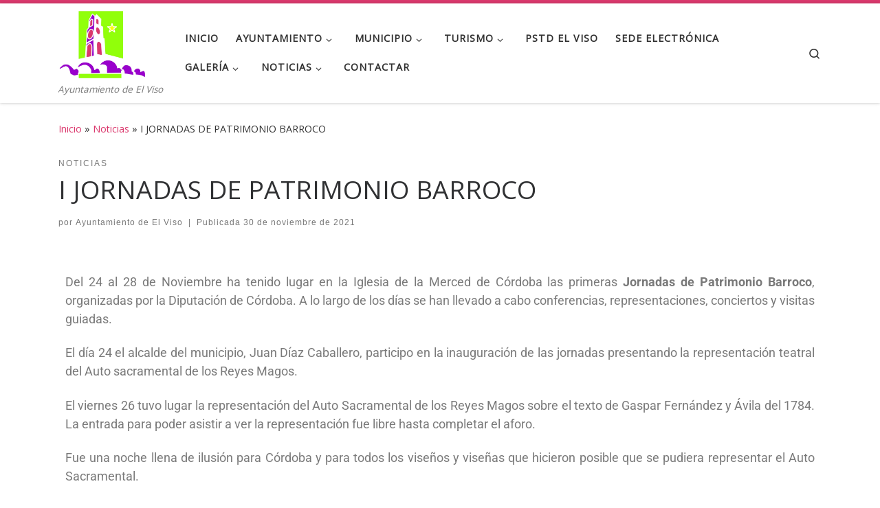

--- FILE ---
content_type: text/html; charset=UTF-8
request_url: https://ayto-elviso.com/i-jornadas-de-patrimonio-barroco/
body_size: 17996
content:
<!DOCTYPE html>
<!--[if IE 7]>
<html class="ie ie7" lang="es">
<![endif]-->
<!--[if IE 8]>
<html class="ie ie8" lang="es">
<![endif]-->
<!--[if !(IE 7) | !(IE 8)  ]><!-->
<html lang="es" class="no-js">
<!--<![endif]-->
  <head>
  <meta charset="UTF-8" />
  <meta http-equiv="X-UA-Compatible" content="IE=EDGE" />
  <meta name="viewport" content="width=device-width, initial-scale=1.0" />
  <link rel="profile"  href="https://gmpg.org/xfn/11" />
  <link rel="pingback" href="https://ayto-elviso.com/xmlrpc.php" />
<script>(function(html){html.className = html.className.replace(/\bno-js\b/,'js')})(document.documentElement);</script>
<title>I JORNADAS DE PATRIMONIO BARROCO &#8211; Ayuntamiento de El Viso</title>
<meta name='robots' content='max-image-preview:large' />
<link rel='dns-prefetch' href='//www.googletagmanager.com' />
<link rel="alternate" type="application/rss+xml" title="Ayuntamiento de El Viso &raquo; Feed" href="https://ayto-elviso.com/feed/" />
<link rel="alternate" type="application/rss+xml" title="Ayuntamiento de El Viso &raquo; Feed de los comentarios" href="https://ayto-elviso.com/comments/feed/" />
<link rel="alternate" type="application/rss+xml" title="Ayuntamiento de El Viso &raquo; Comentario I JORNADAS DE PATRIMONIO BARROCO del feed" href="https://ayto-elviso.com/i-jornadas-de-patrimonio-barroco/feed/" />
<link rel="alternate" title="oEmbed (JSON)" type="application/json+oembed" href="https://ayto-elviso.com/wp-json/oembed/1.0/embed?url=https%3A%2F%2Fayto-elviso.com%2Fi-jornadas-de-patrimonio-barroco%2F" />
<link rel="alternate" title="oEmbed (XML)" type="text/xml+oembed" href="https://ayto-elviso.com/wp-json/oembed/1.0/embed?url=https%3A%2F%2Fayto-elviso.com%2Fi-jornadas-de-patrimonio-barroco%2F&#038;format=xml" />
<style id='wp-img-auto-sizes-contain-inline-css'>
img:is([sizes=auto i],[sizes^="auto," i]){contain-intrinsic-size:3000px 1500px}
/*# sourceURL=wp-img-auto-sizes-contain-inline-css */
</style>
<style id='wp-emoji-styles-inline-css'>

	img.wp-smiley, img.emoji {
		display: inline !important;
		border: none !important;
		box-shadow: none !important;
		height: 1em !important;
		width: 1em !important;
		margin: 0 0.07em !important;
		vertical-align: -0.1em !important;
		background: none !important;
		padding: 0 !important;
	}
/*# sourceURL=wp-emoji-styles-inline-css */
</style>
<style id='classic-theme-styles-inline-css'>
/*! This file is auto-generated */
.wp-block-button__link{color:#fff;background-color:#32373c;border-radius:9999px;box-shadow:none;text-decoration:none;padding:calc(.667em + 2px) calc(1.333em + 2px);font-size:1.125em}.wp-block-file__button{background:#32373c;color:#fff;text-decoration:none}
/*# sourceURL=/wp-includes/css/classic-themes.min.css */
</style>
<style id='global-styles-inline-css'>
:root{--wp--preset--aspect-ratio--square: 1;--wp--preset--aspect-ratio--4-3: 4/3;--wp--preset--aspect-ratio--3-4: 3/4;--wp--preset--aspect-ratio--3-2: 3/2;--wp--preset--aspect-ratio--2-3: 2/3;--wp--preset--aspect-ratio--16-9: 16/9;--wp--preset--aspect-ratio--9-16: 9/16;--wp--preset--color--black: #000000;--wp--preset--color--cyan-bluish-gray: #abb8c3;--wp--preset--color--white: #ffffff;--wp--preset--color--pale-pink: #f78da7;--wp--preset--color--vivid-red: #cf2e2e;--wp--preset--color--luminous-vivid-orange: #ff6900;--wp--preset--color--luminous-vivid-amber: #fcb900;--wp--preset--color--light-green-cyan: #7bdcb5;--wp--preset--color--vivid-green-cyan: #00d084;--wp--preset--color--pale-cyan-blue: #8ed1fc;--wp--preset--color--vivid-cyan-blue: #0693e3;--wp--preset--color--vivid-purple: #9b51e0;--wp--preset--gradient--vivid-cyan-blue-to-vivid-purple: linear-gradient(135deg,rgb(6,147,227) 0%,rgb(155,81,224) 100%);--wp--preset--gradient--light-green-cyan-to-vivid-green-cyan: linear-gradient(135deg,rgb(122,220,180) 0%,rgb(0,208,130) 100%);--wp--preset--gradient--luminous-vivid-amber-to-luminous-vivid-orange: linear-gradient(135deg,rgb(252,185,0) 0%,rgb(255,105,0) 100%);--wp--preset--gradient--luminous-vivid-orange-to-vivid-red: linear-gradient(135deg,rgb(255,105,0) 0%,rgb(207,46,46) 100%);--wp--preset--gradient--very-light-gray-to-cyan-bluish-gray: linear-gradient(135deg,rgb(238,238,238) 0%,rgb(169,184,195) 100%);--wp--preset--gradient--cool-to-warm-spectrum: linear-gradient(135deg,rgb(74,234,220) 0%,rgb(151,120,209) 20%,rgb(207,42,186) 40%,rgb(238,44,130) 60%,rgb(251,105,98) 80%,rgb(254,248,76) 100%);--wp--preset--gradient--blush-light-purple: linear-gradient(135deg,rgb(255,206,236) 0%,rgb(152,150,240) 100%);--wp--preset--gradient--blush-bordeaux: linear-gradient(135deg,rgb(254,205,165) 0%,rgb(254,45,45) 50%,rgb(107,0,62) 100%);--wp--preset--gradient--luminous-dusk: linear-gradient(135deg,rgb(255,203,112) 0%,rgb(199,81,192) 50%,rgb(65,88,208) 100%);--wp--preset--gradient--pale-ocean: linear-gradient(135deg,rgb(255,245,203) 0%,rgb(182,227,212) 50%,rgb(51,167,181) 100%);--wp--preset--gradient--electric-grass: linear-gradient(135deg,rgb(202,248,128) 0%,rgb(113,206,126) 100%);--wp--preset--gradient--midnight: linear-gradient(135deg,rgb(2,3,129) 0%,rgb(40,116,252) 100%);--wp--preset--font-size--small: 13px;--wp--preset--font-size--medium: 20px;--wp--preset--font-size--large: 36px;--wp--preset--font-size--x-large: 42px;--wp--preset--spacing--20: 0.44rem;--wp--preset--spacing--30: 0.67rem;--wp--preset--spacing--40: 1rem;--wp--preset--spacing--50: 1.5rem;--wp--preset--spacing--60: 2.25rem;--wp--preset--spacing--70: 3.38rem;--wp--preset--spacing--80: 5.06rem;--wp--preset--shadow--natural: 6px 6px 9px rgba(0, 0, 0, 0.2);--wp--preset--shadow--deep: 12px 12px 50px rgba(0, 0, 0, 0.4);--wp--preset--shadow--sharp: 6px 6px 0px rgba(0, 0, 0, 0.2);--wp--preset--shadow--outlined: 6px 6px 0px -3px rgb(255, 255, 255), 6px 6px rgb(0, 0, 0);--wp--preset--shadow--crisp: 6px 6px 0px rgb(0, 0, 0);}:where(.is-layout-flex){gap: 0.5em;}:where(.is-layout-grid){gap: 0.5em;}body .is-layout-flex{display: flex;}.is-layout-flex{flex-wrap: wrap;align-items: center;}.is-layout-flex > :is(*, div){margin: 0;}body .is-layout-grid{display: grid;}.is-layout-grid > :is(*, div){margin: 0;}:where(.wp-block-columns.is-layout-flex){gap: 2em;}:where(.wp-block-columns.is-layout-grid){gap: 2em;}:where(.wp-block-post-template.is-layout-flex){gap: 1.25em;}:where(.wp-block-post-template.is-layout-grid){gap: 1.25em;}.has-black-color{color: var(--wp--preset--color--black) !important;}.has-cyan-bluish-gray-color{color: var(--wp--preset--color--cyan-bluish-gray) !important;}.has-white-color{color: var(--wp--preset--color--white) !important;}.has-pale-pink-color{color: var(--wp--preset--color--pale-pink) !important;}.has-vivid-red-color{color: var(--wp--preset--color--vivid-red) !important;}.has-luminous-vivid-orange-color{color: var(--wp--preset--color--luminous-vivid-orange) !important;}.has-luminous-vivid-amber-color{color: var(--wp--preset--color--luminous-vivid-amber) !important;}.has-light-green-cyan-color{color: var(--wp--preset--color--light-green-cyan) !important;}.has-vivid-green-cyan-color{color: var(--wp--preset--color--vivid-green-cyan) !important;}.has-pale-cyan-blue-color{color: var(--wp--preset--color--pale-cyan-blue) !important;}.has-vivid-cyan-blue-color{color: var(--wp--preset--color--vivid-cyan-blue) !important;}.has-vivid-purple-color{color: var(--wp--preset--color--vivid-purple) !important;}.has-black-background-color{background-color: var(--wp--preset--color--black) !important;}.has-cyan-bluish-gray-background-color{background-color: var(--wp--preset--color--cyan-bluish-gray) !important;}.has-white-background-color{background-color: var(--wp--preset--color--white) !important;}.has-pale-pink-background-color{background-color: var(--wp--preset--color--pale-pink) !important;}.has-vivid-red-background-color{background-color: var(--wp--preset--color--vivid-red) !important;}.has-luminous-vivid-orange-background-color{background-color: var(--wp--preset--color--luminous-vivid-orange) !important;}.has-luminous-vivid-amber-background-color{background-color: var(--wp--preset--color--luminous-vivid-amber) !important;}.has-light-green-cyan-background-color{background-color: var(--wp--preset--color--light-green-cyan) !important;}.has-vivid-green-cyan-background-color{background-color: var(--wp--preset--color--vivid-green-cyan) !important;}.has-pale-cyan-blue-background-color{background-color: var(--wp--preset--color--pale-cyan-blue) !important;}.has-vivid-cyan-blue-background-color{background-color: var(--wp--preset--color--vivid-cyan-blue) !important;}.has-vivid-purple-background-color{background-color: var(--wp--preset--color--vivid-purple) !important;}.has-black-border-color{border-color: var(--wp--preset--color--black) !important;}.has-cyan-bluish-gray-border-color{border-color: var(--wp--preset--color--cyan-bluish-gray) !important;}.has-white-border-color{border-color: var(--wp--preset--color--white) !important;}.has-pale-pink-border-color{border-color: var(--wp--preset--color--pale-pink) !important;}.has-vivid-red-border-color{border-color: var(--wp--preset--color--vivid-red) !important;}.has-luminous-vivid-orange-border-color{border-color: var(--wp--preset--color--luminous-vivid-orange) !important;}.has-luminous-vivid-amber-border-color{border-color: var(--wp--preset--color--luminous-vivid-amber) !important;}.has-light-green-cyan-border-color{border-color: var(--wp--preset--color--light-green-cyan) !important;}.has-vivid-green-cyan-border-color{border-color: var(--wp--preset--color--vivid-green-cyan) !important;}.has-pale-cyan-blue-border-color{border-color: var(--wp--preset--color--pale-cyan-blue) !important;}.has-vivid-cyan-blue-border-color{border-color: var(--wp--preset--color--vivid-cyan-blue) !important;}.has-vivid-purple-border-color{border-color: var(--wp--preset--color--vivid-purple) !important;}.has-vivid-cyan-blue-to-vivid-purple-gradient-background{background: var(--wp--preset--gradient--vivid-cyan-blue-to-vivid-purple) !important;}.has-light-green-cyan-to-vivid-green-cyan-gradient-background{background: var(--wp--preset--gradient--light-green-cyan-to-vivid-green-cyan) !important;}.has-luminous-vivid-amber-to-luminous-vivid-orange-gradient-background{background: var(--wp--preset--gradient--luminous-vivid-amber-to-luminous-vivid-orange) !important;}.has-luminous-vivid-orange-to-vivid-red-gradient-background{background: var(--wp--preset--gradient--luminous-vivid-orange-to-vivid-red) !important;}.has-very-light-gray-to-cyan-bluish-gray-gradient-background{background: var(--wp--preset--gradient--very-light-gray-to-cyan-bluish-gray) !important;}.has-cool-to-warm-spectrum-gradient-background{background: var(--wp--preset--gradient--cool-to-warm-spectrum) !important;}.has-blush-light-purple-gradient-background{background: var(--wp--preset--gradient--blush-light-purple) !important;}.has-blush-bordeaux-gradient-background{background: var(--wp--preset--gradient--blush-bordeaux) !important;}.has-luminous-dusk-gradient-background{background: var(--wp--preset--gradient--luminous-dusk) !important;}.has-pale-ocean-gradient-background{background: var(--wp--preset--gradient--pale-ocean) !important;}.has-electric-grass-gradient-background{background: var(--wp--preset--gradient--electric-grass) !important;}.has-midnight-gradient-background{background: var(--wp--preset--gradient--midnight) !important;}.has-small-font-size{font-size: var(--wp--preset--font-size--small) !important;}.has-medium-font-size{font-size: var(--wp--preset--font-size--medium) !important;}.has-large-font-size{font-size: var(--wp--preset--font-size--large) !important;}.has-x-large-font-size{font-size: var(--wp--preset--font-size--x-large) !important;}
:where(.wp-block-post-template.is-layout-flex){gap: 1.25em;}:where(.wp-block-post-template.is-layout-grid){gap: 1.25em;}
:where(.wp-block-term-template.is-layout-flex){gap: 1.25em;}:where(.wp-block-term-template.is-layout-grid){gap: 1.25em;}
:where(.wp-block-columns.is-layout-flex){gap: 2em;}:where(.wp-block-columns.is-layout-grid){gap: 2em;}
:root :where(.wp-block-pullquote){font-size: 1.5em;line-height: 1.6;}
/*# sourceURL=global-styles-inline-css */
</style>
<link rel='stylesheet' id='customizr-main-css' href='https://ayto-elviso.com/wp-content/themes/customizr/assets/front/css/style.min.css?ver=4.4.24' media='all' />
<style id='customizr-main-inline-css'>
::-moz-selection{background-color:#db386d}::selection{background-color:#db386d}a,.btn-skin:active,.btn-skin:focus,.btn-skin:hover,.btn-skin.inverted,.grid-container__classic .post-type__icon,.post-type__icon:hover .icn-format,.grid-container__classic .post-type__icon:hover .icn-format,[class*='grid-container__'] .entry-title a.czr-title:hover,input[type=checkbox]:checked::before{color:#db386d}.czr-css-loader > div ,.btn-skin,.btn-skin:active,.btn-skin:focus,.btn-skin:hover,.btn-skin-h-dark,.btn-skin-h-dark.inverted:active,.btn-skin-h-dark.inverted:focus,.btn-skin-h-dark.inverted:hover{border-color:#db386d}.tc-header.border-top{border-top-color:#db386d}[class*='grid-container__'] .entry-title a:hover::after,.grid-container__classic .post-type__icon,.btn-skin,.btn-skin.inverted:active,.btn-skin.inverted:focus,.btn-skin.inverted:hover,.btn-skin-h-dark,.btn-skin-h-dark.inverted:active,.btn-skin-h-dark.inverted:focus,.btn-skin-h-dark.inverted:hover,.sidebar .widget-title::after,input[type=radio]:checked::before{background-color:#db386d}.btn-skin-light:active,.btn-skin-light:focus,.btn-skin-light:hover,.btn-skin-light.inverted{color:#e7799d}input:not([type='submit']):not([type='button']):not([type='number']):not([type='checkbox']):not([type='radio']):focus,textarea:focus,.btn-skin-light,.btn-skin-light.inverted,.btn-skin-light:active,.btn-skin-light:focus,.btn-skin-light:hover,.btn-skin-light.inverted:active,.btn-skin-light.inverted:focus,.btn-skin-light.inverted:hover{border-color:#e7799d}.btn-skin-light,.btn-skin-light.inverted:active,.btn-skin-light.inverted:focus,.btn-skin-light.inverted:hover{background-color:#e7799d}.btn-skin-lightest:active,.btn-skin-lightest:focus,.btn-skin-lightest:hover,.btn-skin-lightest.inverted{color:#eb8eac}.btn-skin-lightest,.btn-skin-lightest.inverted,.btn-skin-lightest:active,.btn-skin-lightest:focus,.btn-skin-lightest:hover,.btn-skin-lightest.inverted:active,.btn-skin-lightest.inverted:focus,.btn-skin-lightest.inverted:hover{border-color:#eb8eac}.btn-skin-lightest,.btn-skin-lightest.inverted:active,.btn-skin-lightest.inverted:focus,.btn-skin-lightest.inverted:hover{background-color:#eb8eac}.pagination,a:hover,a:focus,a:active,.btn-skin-dark:active,.btn-skin-dark:focus,.btn-skin-dark:hover,.btn-skin-dark.inverted,.btn-skin-dark-oh:active,.btn-skin-dark-oh:focus,.btn-skin-dark-oh:hover,.post-info a:not(.btn):hover,.grid-container__classic .post-type__icon .icn-format,[class*='grid-container__'] .hover .entry-title a,.widget-area a:not(.btn):hover,a.czr-format-link:hover,.format-link.hover a.czr-format-link,button[type=submit]:hover,button[type=submit]:active,button[type=submit]:focus,input[type=submit]:hover,input[type=submit]:active,input[type=submit]:focus,.tabs .nav-link:hover,.tabs .nav-link.active,.tabs .nav-link.active:hover,.tabs .nav-link.active:focus{color:#b52151}.grid-container__classic.tc-grid-border .grid__item,.btn-skin-dark,.btn-skin-dark.inverted,button[type=submit],input[type=submit],.btn-skin-dark:active,.btn-skin-dark:focus,.btn-skin-dark:hover,.btn-skin-dark.inverted:active,.btn-skin-dark.inverted:focus,.btn-skin-dark.inverted:hover,.btn-skin-h-dark:active,.btn-skin-h-dark:focus,.btn-skin-h-dark:hover,.btn-skin-h-dark.inverted,.btn-skin-h-dark.inverted,.btn-skin-h-dark.inverted,.btn-skin-dark-oh:active,.btn-skin-dark-oh:focus,.btn-skin-dark-oh:hover,.btn-skin-dark-oh.inverted:active,.btn-skin-dark-oh.inverted:focus,.btn-skin-dark-oh.inverted:hover,button[type=submit]:hover,button[type=submit]:active,button[type=submit]:focus,input[type=submit]:hover,input[type=submit]:active,input[type=submit]:focus{border-color:#b52151}.btn-skin-dark,.btn-skin-dark.inverted:active,.btn-skin-dark.inverted:focus,.btn-skin-dark.inverted:hover,.btn-skin-h-dark:active,.btn-skin-h-dark:focus,.btn-skin-h-dark:hover,.btn-skin-h-dark.inverted,.btn-skin-h-dark.inverted,.btn-skin-h-dark.inverted,.btn-skin-dark-oh.inverted:active,.btn-skin-dark-oh.inverted:focus,.btn-skin-dark-oh.inverted:hover,.grid-container__classic .post-type__icon:hover,button[type=submit],input[type=submit],.czr-link-hover-underline .widgets-list-layout-links a:not(.btn)::before,.czr-link-hover-underline .widget_archive a:not(.btn)::before,.czr-link-hover-underline .widget_nav_menu a:not(.btn)::before,.czr-link-hover-underline .widget_rss ul a:not(.btn)::before,.czr-link-hover-underline .widget_recent_entries a:not(.btn)::before,.czr-link-hover-underline .widget_categories a:not(.btn)::before,.czr-link-hover-underline .widget_meta a:not(.btn)::before,.czr-link-hover-underline .widget_recent_comments a:not(.btn)::before,.czr-link-hover-underline .widget_pages a:not(.btn)::before,.czr-link-hover-underline .widget_calendar a:not(.btn)::before,[class*='grid-container__'] .hover .entry-title a::after,a.czr-format-link::before,.comment-author a::before,.comment-link::before,.tabs .nav-link.active::before{background-color:#b52151}.btn-skin-dark-shaded:active,.btn-skin-dark-shaded:focus,.btn-skin-dark-shaded:hover,.btn-skin-dark-shaded.inverted{background-color:rgba(181,33,81,0.2)}.btn-skin-dark-shaded,.btn-skin-dark-shaded.inverted:active,.btn-skin-dark-shaded.inverted:focus,.btn-skin-dark-shaded.inverted:hover{background-color:rgba(181,33,81,0.8)}.navbar-brand,.header-tagline,h1,h2,h3,.tc-dropcap { font-family : 'Open Sans'; }
body { font-family : 'Open Sans'; }

.tc-header.border-top { border-top-width: 5px; border-top-style: solid }
#czr-push-footer { display: none; visibility: hidden; }
        .czr-sticky-footer #czr-push-footer.sticky-footer-enabled { display: block; }
        
/*# sourceURL=customizr-main-inline-css */
</style>
<link rel='stylesheet' id='elementor-icons-css' href='https://ayto-elviso.com/wp-content/plugins/elementor/assets/lib/eicons/css/elementor-icons.min.css?ver=5.46.0' media='all' />
<link rel='stylesheet' id='elementor-frontend-css' href='https://ayto-elviso.com/wp-content/plugins/elementor/assets/css/frontend.min.css?ver=3.34.2' media='all' />
<link rel='stylesheet' id='elementor-post-299-css' href='https://ayto-elviso.com/wp-content/uploads/elementor/css/post-299.css?ver=1769131975' media='all' />
<link rel='stylesheet' id='swiper-css' href='https://ayto-elviso.com/wp-content/plugins/elementor/assets/lib/swiper/v8/css/swiper.min.css?ver=8.4.5' media='all' />
<link rel='stylesheet' id='e-swiper-css' href='https://ayto-elviso.com/wp-content/plugins/elementor/assets/css/conditionals/e-swiper.min.css?ver=3.34.2' media='all' />
<link rel='stylesheet' id='widget-image-carousel-css' href='https://ayto-elviso.com/wp-content/plugins/elementor/assets/css/widget-image-carousel.min.css?ver=3.34.2' media='all' />
<link rel='stylesheet' id='elementor-post-1524-css' href='https://ayto-elviso.com/wp-content/uploads/elementor/css/post-1524.css?ver=1769132219' media='all' />
<link rel='stylesheet' id='eael-general-css' href='https://ayto-elviso.com/wp-content/plugins/essential-addons-for-elementor-lite/assets/front-end/css/view/general.min.css?ver=6.5.7' media='all' />
<link rel='stylesheet' id='elementor-gf-local-roboto-css' href='https://ayto-elviso.com/wp-content/uploads/elementor/google-fonts/css/roboto.css?ver=1743593685' media='all' />
<link rel='stylesheet' id='elementor-gf-local-robotoslab-css' href='https://ayto-elviso.com/wp-content/uploads/elementor/google-fonts/css/robotoslab.css?ver=1743593691' media='all' />
<script src="https://ayto-elviso.com/wp-includes/js/jquery/jquery.min.js?ver=3.7.1" id="jquery-core-js"></script>
<script src="https://ayto-elviso.com/wp-includes/js/jquery/jquery-migrate.min.js?ver=3.4.1" id="jquery-migrate-js"></script>
<script src="https://ayto-elviso.com/wp-content/themes/customizr/assets/front/js/libs/modernizr.min.js?ver=4.4.24" id="modernizr-js"></script>
<script src="https://ayto-elviso.com/wp-includes/js/underscore.min.js?ver=1.13.7" id="underscore-js"></script>
<script id="tc-scripts-js-extra">
var CZRParams = {"assetsPath":"https://ayto-elviso.com/wp-content/themes/customizr/assets/front/","mainScriptUrl":"https://ayto-elviso.com/wp-content/themes/customizr/assets/front/js/tc-scripts.min.js?4.4.24","deferFontAwesome":"1","fontAwesomeUrl":"https://ayto-elviso.com/wp-content/themes/customizr/assets/shared/fonts/fa/css/fontawesome-all.min.css?4.4.24","_disabled":[],"centerSliderImg":"1","isLightBoxEnabled":"1","SmoothScroll":{"Enabled":true,"Options":{"touchpadSupport":false}},"isAnchorScrollEnabled":"","anchorSmoothScrollExclude":{"simple":["[class*=edd]",".carousel-control","[data-toggle=\"modal\"]","[data-toggle=\"dropdown\"]","[data-toggle=\"czr-dropdown\"]","[data-toggle=\"tooltip\"]","[data-toggle=\"popover\"]","[data-toggle=\"collapse\"]","[data-toggle=\"czr-collapse\"]","[data-toggle=\"tab\"]","[data-toggle=\"pill\"]","[data-toggle=\"czr-pill\"]","[class*=upme]","[class*=um-]"],"deep":{"classes":[],"ids":[]}},"timerOnScrollAllBrowsers":"1","centerAllImg":"1","HasComments":"","LoadModernizr":"1","stickyHeader":"","extLinksStyle":"","extLinksTargetExt":"","extLinksSkipSelectors":{"classes":["btn","button"],"ids":[]},"dropcapEnabled":"","dropcapWhere":{"post":"","page":""},"dropcapMinWords":"","dropcapSkipSelectors":{"tags":["IMG","IFRAME","H1","H2","H3","H4","H5","H6","BLOCKQUOTE","UL","OL"],"classes":["btn"],"id":[]},"imgSmartLoadEnabled":"","imgSmartLoadOpts":{"parentSelectors":["[class*=grid-container], .article-container",".__before_main_wrapper",".widget-front",".post-related-articles",".tc-singular-thumbnail-wrapper",".sek-module-inner"],"opts":{"excludeImg":[".tc-holder-img"]}},"imgSmartLoadsForSliders":"1","pluginCompats":[],"isWPMobile":"","menuStickyUserSettings":{"desktop":"stick_up","mobile":"stick_up"},"adminAjaxUrl":"https://ayto-elviso.com/wp-admin/admin-ajax.php","ajaxUrl":"https://ayto-elviso.com/?czrajax=1","frontNonce":{"id":"CZRFrontNonce","handle":"b6af02a209"},"isDevMode":"","isModernStyle":"1","i18n":{"Permanently dismiss":"Descartar permanentemente"},"frontNotifications":{"welcome":{"enabled":false,"content":"","dismissAction":"dismiss_welcome_note_front"}},"preloadGfonts":"1","googleFonts":"Open+Sans","version":"4.4.24"};
//# sourceURL=tc-scripts-js-extra
</script>
<script src="https://ayto-elviso.com/wp-content/themes/customizr/assets/front/js/tc-scripts.min.js?ver=4.4.24" id="tc-scripts-js" defer></script>

<!-- Fragmento de código de la etiqueta de Google (gtag.js) añadida por Site Kit -->
<!-- Fragmento de código de Google Analytics añadido por Site Kit -->
<script src="https://www.googletagmanager.com/gtag/js?id=G-C70CX4WZ8K" id="google_gtagjs-js" async></script>
<script id="google_gtagjs-js-after">
window.dataLayer = window.dataLayer || [];function gtag(){dataLayer.push(arguments);}
gtag("set","linker",{"domains":["ayto-elviso.com"]});
gtag("js", new Date());
gtag("set", "developer_id.dZTNiMT", true);
gtag("config", "G-C70CX4WZ8K");
//# sourceURL=google_gtagjs-js-after
</script>
<link rel="https://api.w.org/" href="https://ayto-elviso.com/wp-json/" /><link rel="alternate" title="JSON" type="application/json" href="https://ayto-elviso.com/wp-json/wp/v2/posts/1524" /><link rel="EditURI" type="application/rsd+xml" title="RSD" href="https://ayto-elviso.com/xmlrpc.php?rsd" />
<meta name="generator" content="WordPress 6.9" />
<link rel="canonical" href="https://ayto-elviso.com/i-jornadas-de-patrimonio-barroco/" />
<link rel='shortlink' href='https://ayto-elviso.com/?p=1524' />
<meta name="generator" content="Site Kit by Google 1.170.0" />              <link rel="preload" as="font" type="font/woff2" href="https://ayto-elviso.com/wp-content/themes/customizr/assets/shared/fonts/customizr/customizr.woff2?128396981" crossorigin="anonymous"/>
            <meta name="generator" content="Elementor 3.34.2; features: additional_custom_breakpoints; settings: css_print_method-external, google_font-enabled, font_display-auto">
			<style>
				.e-con.e-parent:nth-of-type(n+4):not(.e-lazyloaded):not(.e-no-lazyload),
				.e-con.e-parent:nth-of-type(n+4):not(.e-lazyloaded):not(.e-no-lazyload) * {
					background-image: none !important;
				}
				@media screen and (max-height: 1024px) {
					.e-con.e-parent:nth-of-type(n+3):not(.e-lazyloaded):not(.e-no-lazyload),
					.e-con.e-parent:nth-of-type(n+3):not(.e-lazyloaded):not(.e-no-lazyload) * {
						background-image: none !important;
					}
				}
				@media screen and (max-height: 640px) {
					.e-con.e-parent:nth-of-type(n+2):not(.e-lazyloaded):not(.e-no-lazyload),
					.e-con.e-parent:nth-of-type(n+2):not(.e-lazyloaded):not(.e-no-lazyload) * {
						background-image: none !important;
					}
				}
			</style>
			<link rel="icon" href="https://ayto-elviso.com/wp-content/uploads/2014/04/cropped-logo-32x32.jpg" sizes="32x32" />
<link rel="icon" href="https://ayto-elviso.com/wp-content/uploads/2014/04/cropped-logo-192x192.jpg" sizes="192x192" />
<link rel="apple-touch-icon" href="https://ayto-elviso.com/wp-content/uploads/2014/04/cropped-logo-180x180.jpg" />
<meta name="msapplication-TileImage" content="https://ayto-elviso.com/wp-content/uploads/2014/04/cropped-logo-270x270.jpg" />
		<style id="wp-custom-css">
			.czr-wp-powered{
	visibility:hidden;
}
.czr-designer-text{
		visibility:hidden;
}		</style>
		</head>

  <body class="wp-singular post-template-default single single-post postid-1524 single-format-standard wp-custom-logo wp-embed-responsive wp-theme-customizr czr-link-hover-underline header-skin-light footer-skin-dark czr-no-sidebar tc-center-images czr-full-layout customizr-4-4-24 czr-sticky-footer elementor-default elementor-kit-299 elementor-page elementor-page-1524">
          <a class="screen-reader-text skip-link" href="#content">Saltar al contenido</a>
    
    
    <div id="tc-page-wrap" class="">

      <header class="tpnav-header__header tc-header sl-logo_left sticky-brand-shrink-on sticky-transparent border-top czr-submenu-fade czr-submenu-move" >
        <div class="primary-navbar__wrapper d-none d-lg-block has-horizontal-menu desktop-sticky" >
  <div class="container">
    <div class="row align-items-center flex-row primary-navbar__row">
      <div class="branding__container col col-auto" >
  <div class="branding align-items-center flex-column ">
    <div class="branding-row d-flex flex-row align-items-center align-self-start">
      <div class="navbar-brand col-auto " >
  <a class="navbar-brand-sitelogo" href="https://ayto-elviso.com/"  aria-label="Ayuntamiento de El Viso | Ayuntamiento de El Viso" >
    <img fetchpriority="high" src="https://ayto-elviso.com/wp-content/uploads/2014/04/logo.jpg" alt="Volver a la página principal" class="" width="861" height="678" style="max-width:250px;max-height:100px" data-no-retina>  </a>
</div>
      </div>
    <span class="header-tagline " >
  Ayuntamiento de El Viso</span>

  </div>
</div>
      <div class="primary-nav__container justify-content-lg-around col col-lg-auto flex-lg-column" >
  <div class="primary-nav__wrapper flex-lg-row align-items-center justify-content-end">
              <nav class="primary-nav__nav col" id="primary-nav">
          <div class="nav__menu-wrapper primary-nav__menu-wrapper justify-content-end czr-open-on-hover" >
<ul id="main-menu" class="primary-nav__menu regular-nav nav__menu nav"><li id="menu-item-314" class="menu-item menu-item-type-post_type menu-item-object-page menu-item-home menu-item-314"><a href="https://ayto-elviso.com/" class="nav__link"><span class="nav__title">Inicio</span></a></li>
<li id="menu-item-328" class="menu-item menu-item-type-custom menu-item-object-custom menu-item-has-children czr-dropdown menu-item-328"><a data-toggle="czr-dropdown" aria-haspopup="true" aria-expanded="false" href="#" class="nav__link"><span class="nav__title">Ayuntamiento</span><span class="caret__dropdown-toggler"><i class="icn-down-small"></i></span></a>
<ul class="dropdown-menu czr-dropdown-menu">
	<li id="menu-item-354" class="menu-item menu-item-type-taxonomy menu-item-object-category dropdown-item menu-item-354"><a href="https://ayto-elviso.com/category/bandos/" class="nav__link"><span class="nav__title">Bandos</span></a></li>
	<li id="menu-item-432" class="menu-item menu-item-type-post_type menu-item-object-page dropdown-item menu-item-432"><a href="https://ayto-elviso.com/modelos-de-solicitudes-varias/" class="nav__link"><span class="nav__title">Modelos de Solicitudes Varias</span></a></li>
	<li id="menu-item-439" class="menu-item menu-item-type-post_type menu-item-object-page dropdown-item menu-item-439"><a href="https://ayto-elviso.com/contactar/" class="nav__link"><span class="nav__title">Contactar</span></a></li>
	<li id="menu-item-440" class="menu-item menu-item-type-custom menu-item-object-custom dropdown-item menu-item-440"><a href="https://contrataciondelestado.es/wps/portal/plataforma" class="nav__link"><span class="nav__title">Perfil del contratante</span></a></li>
	<li id="menu-item-922" class="menu-item menu-item-type-post_type menu-item-object-page dropdown-item menu-item-922"><a href="https://ayto-elviso.com/concejalias/" class="nav__link"><span class="nav__title">Concejalías</span></a></li>
	<li id="menu-item-444" class="menu-item menu-item-type-post_type menu-item-object-page dropdown-item menu-item-444"><a href="https://ayto-elviso.com/escudo-y-bandera/" class="nav__link"><span class="nav__title">Escudo y bandera</span></a></li>
	<li id="menu-item-454" class="menu-item menu-item-type-custom menu-item-object-custom menu-item-has-children czr-dropdown-submenu dropdown-item menu-item-454"><a data-toggle="czr-dropdown" aria-haspopup="true" aria-expanded="false" href="#" class="nav__link"><span class="nav__title">Registro Municipal</span><span class="caret__dropdown-toggler"><i class="icn-down-small"></i></span></a>
<ul class="dropdown-menu czr-dropdown-menu">
		<li id="menu-item-455" class="menu-item menu-item-type-post_type menu-item-object-page dropdown-item menu-item-455"><a href="https://ayto-elviso.com/informacion-general-y-ordenanza-del-registro-municipal-de-demandantes-de-vivienda-protegida/" class="nav__link"><span class="nav__title">Información general y ordenanza del egistro Mpal. Vivienda Protegida</span></a></li>
		<li id="menu-item-456" class="menu-item menu-item-type-post_type menu-item-object-page dropdown-item menu-item-456"><a href="https://ayto-elviso.com/acceso-al-registro-municipal-demandantes-vivienda-protegida-con-certificado-digital/" class="nav__link"><span class="nav__title">Acceso al registro Mpal. Vivienda Protegida(Con certificado digital)</span></a></li>
		<li id="menu-item-457" class="menu-item menu-item-type-post_type menu-item-object-page dropdown-item menu-item-457"><a href="https://ayto-elviso.com/acceso-al-registro-municipal-demandantes-vivienda-protegida-sin-certificado-digital/" class="nav__link"><span class="nav__title">Acceso al registro Mpal. Vivienda Protegida(Sin certificado digital)</span></a></li>
</ul>
</li>
	<li id="menu-item-464" class="menu-item menu-item-type-post_type menu-item-object-page dropdown-item menu-item-464"><a href="https://ayto-elviso.com/punto-de-informacion-catastral/" class="nav__link"><span class="nav__title">Punto de Información Catastral</span></a></li>
	<li id="menu-item-471" class="menu-item menu-item-type-post_type menu-item-object-page dropdown-item menu-item-471"><a href="https://ayto-elviso.com/saluda-de-la-alcaldia/" class="nav__link"><span class="nav__title">Saluda de la Alcaldía</span></a></li>
</ul>
</li>
<li id="menu-item-330" class="menu-item menu-item-type-custom menu-item-object-custom menu-item-has-children czr-dropdown menu-item-330"><a data-toggle="czr-dropdown" aria-haspopup="true" aria-expanded="false" href="#" class="nav__link"><span class="nav__title">Municipio</span><span class="caret__dropdown-toggler"><i class="icn-down-small"></i></span></a>
<ul class="dropdown-menu czr-dropdown-menu">
	<li id="menu-item-478" class="menu-item menu-item-type-post_type menu-item-object-page dropdown-item menu-item-478"><a href="https://ayto-elviso.com/municipio-el-viso/" class="nav__link"><span class="nav__title">El Municipio</span></a></li>
	<li id="menu-item-822" class="menu-item menu-item-type-post_type menu-item-object-page dropdown-item menu-item-822"><a href="https://ayto-elviso.com/conoce-tus-nombres/" class="nav__link"><span class="nav__title">Conoce tus nombres</span></a></li>
	<li id="menu-item-482" class="menu-item menu-item-type-post_type menu-item-object-page dropdown-item menu-item-482"><a href="https://ayto-elviso.com/como-llegar/" class="nav__link"><span class="nav__title">Cómo llegar</span></a></li>
	<li id="menu-item-483" class="menu-item menu-item-type-custom menu-item-object-custom dropdown-item menu-item-483"><a href="http://www.juntadeandalucia.es/institutodeestadisticaycartografia/sima/index2.htm" class="nav__link"><span class="nav__title">Cifras</span></a></li>
	<li id="menu-item-651" class="menu-item menu-item-type-custom menu-item-object-custom menu-item-has-children czr-dropdown-submenu dropdown-item menu-item-651"><a data-toggle="czr-dropdown" aria-haspopup="true" aria-expanded="false" href="#" class="nav__link"><span class="nav__title">Personalidades</span><span class="caret__dropdown-toggler"><i class="icn-down-small"></i></span></a>
<ul class="dropdown-menu czr-dropdown-menu">
		<li id="menu-item-656" class="menu-item menu-item-type-post_type menu-item-object-page dropdown-item menu-item-656"><a href="https://ayto-elviso.com/aurelio-teno-teno-escultor-y-pintor/" class="nav__link"><span class="nav__title">Aurelio Teno Teno, Escultor y Pintor</span></a></li>
		<li id="menu-item-666" class="menu-item menu-item-type-post_type menu-item-object-page dropdown-item menu-item-666"><a href="https://ayto-elviso.com/fermin-munoz-gonzalez/" class="nav__link"><span class="nav__title">Fermín Muñoz González</span></a></li>
</ul>
</li>
	<li id="menu-item-711" class="menu-item menu-item-type-post_type menu-item-object-page dropdown-item menu-item-711"><a href="https://ayto-elviso.com/asociaciones-de-la-localidad/" class="nav__link"><span class="nav__title">Asociaciones de la localidad</span></a></li>
	<li id="menu-item-712" class="menu-item menu-item-type-custom menu-item-object-custom menu-item-has-children czr-dropdown-submenu dropdown-item menu-item-712"><a data-toggle="czr-dropdown" aria-haspopup="true" aria-expanded="false" href="#" class="nav__link"><span class="nav__title">Empresas</span><span class="caret__dropdown-toggler"><i class="icn-down-small"></i></span></a>
<ul class="dropdown-menu czr-dropdown-menu">
		<li id="menu-item-714" class="menu-item menu-item-type-post_type menu-item-object-page dropdown-item menu-item-714"><a href="https://ayto-elviso.com/restaurantes-bares-y-pubs/" class="nav__link"><span class="nav__title">Restaurantes, Bares y Pubs</span></a></li>
		<li id="menu-item-715" class="menu-item menu-item-type-post_type menu-item-object-page dropdown-item menu-item-715"><a href="https://ayto-elviso.com/alimentacion-bebidas-y-golosinas/" class="nav__link"><span class="nav__title">Alimentación, Bebidas y Golosinas</span></a></li>
		<li id="menu-item-716" class="menu-item menu-item-type-post_type menu-item-object-page dropdown-item menu-item-716"><a href="https://ayto-elviso.com/artesania-y-forja/" class="nav__link"><span class="nav__title">Artesanía y Forja</span></a></li>
		<li id="menu-item-717" class="menu-item menu-item-type-post_type menu-item-object-page dropdown-item menu-item-717"><a href="https://ayto-elviso.com/confeccion-y-modas/" class="nav__link"><span class="nav__title">Confección y Modas</span></a></li>
		<li id="menu-item-718" class="menu-item menu-item-type-post_type menu-item-object-page dropdown-item menu-item-718"><a href="https://ayto-elviso.com/talleres-para-reparacion-de-automoviles/" class="nav__link"><span class="nav__title">Talleres para reparación de automóviles</span></a></li>
		<li id="menu-item-719" class="menu-item menu-item-type-post_type menu-item-object-page dropdown-item menu-item-719"><a href="https://ayto-elviso.com/varios-servicios/" class="nav__link"><span class="nav__title">Varios servicios</span></a></li>
		<li id="menu-item-720" class="menu-item menu-item-type-post_type menu-item-object-page dropdown-item menu-item-720"><a href="https://ayto-elviso.com/albanileria-materiales-de-construccion-y-fontaneria/" class="nav__link"><span class="nav__title">Albañilería, Materiales de Construcción y Fontanería</span></a></li>
		<li id="menu-item-721" class="menu-item menu-item-type-post_type menu-item-object-page dropdown-item menu-item-721"><a href="https://ayto-elviso.com/actividades-deportivas/" class="nav__link"><span class="nav__title">Actividades Deportivas</span></a></li>
</ul>
</li>
</ul>
</li>
<li id="menu-item-329" class="menu-item menu-item-type-custom menu-item-object-custom menu-item-has-children czr-dropdown menu-item-329"><a data-toggle="czr-dropdown" aria-haspopup="true" aria-expanded="false" href="#" class="nav__link"><span class="nav__title">Turismo</span><span class="caret__dropdown-toggler"><i class="icn-down-small"></i></span></a>
<ul class="dropdown-menu czr-dropdown-menu">
	<li id="menu-item-949" class="menu-item menu-item-type-post_type menu-item-object-page dropdown-item menu-item-949"><a href="https://ayto-elviso.com/donde-alojarme/" class="nav__link"><span class="nav__title">¿DÓNDE ALOJARME?</span></a></li>
	<li id="menu-item-343" class="menu-item menu-item-type-custom menu-item-object-custom menu-item-has-children czr-dropdown-submenu dropdown-item menu-item-343"><a data-toggle="czr-dropdown" aria-haspopup="true" aria-expanded="false" href="#" class="nav__link"><span class="nav__title">Fiestas y tradiciones</span><span class="caret__dropdown-toggler"><i class="icn-down-small"></i></span></a>
<ul class="dropdown-menu czr-dropdown-menu">
		<li id="menu-item-516" class="menu-item menu-item-type-post_type menu-item-object-page dropdown-item menu-item-516"><a href="https://ayto-elviso.com/auto-sacramental-de-los-reyes-magos/" class="nav__link"><span class="nav__title">Auto Sacramental de los Reyes Magos</span></a></li>
		<li id="menu-item-517" class="menu-item menu-item-type-post_type menu-item-object-page dropdown-item menu-item-517"><a href="https://ayto-elviso.com/candelaria/" class="nav__link"><span class="nav__title">Candelaria</span></a></li>
		<li id="menu-item-525" class="menu-item menu-item-type-post_type menu-item-object-page dropdown-item menu-item-525"><a href="https://ayto-elviso.com/dia-de-andalucia-elviso/" class="nav__link"><span class="nav__title">Día de Andalucía</span></a></li>
		<li id="menu-item-531" class="menu-item menu-item-type-post_type menu-item-object-page dropdown-item menu-item-531"><a href="https://ayto-elviso.com/carnaval/" class="nav__link"><span class="nav__title">Carnaval</span></a></li>
		<li id="menu-item-535" class="menu-item menu-item-type-post_type menu-item-object-page dropdown-item menu-item-535"><a href="https://ayto-elviso.com/romeria-de-pascua/" class="nav__link"><span class="nav__title">Romería de pascua</span></a></li>
		<li id="menu-item-554" class="menu-item menu-item-type-post_type menu-item-object-page dropdown-item menu-item-554"><a href="https://ayto-elviso.com/cruces/" class="nav__link"><span class="nav__title">Cruces</span></a></li>
		<li id="menu-item-646" class="menu-item menu-item-type-post_type menu-item-object-page dropdown-item menu-item-646"><a href="https://ayto-elviso.com/fiestas-santa-ana/" class="nav__link"><span class="nav__title">Fiestas Santa Ana</span></a></li>
		<li id="menu-item-650" class="menu-item menu-item-type-post_type menu-item-object-page dropdown-item menu-item-650"><a href="https://ayto-elviso.com/verbenas/" class="nav__link"><span class="nav__title">Verbenas</span></a></li>
		<li id="menu-item-6919" class="menu-item menu-item-type-post_type menu-item-object-page dropdown-item menu-item-6919"><a href="https://ayto-elviso.com/teatro-la-luz-de-san-alberto/" class="nav__link"><span class="nav__title">TEATRO “LA LUZ DE SAN ALBERTO”</span></a></li>
</ul>
</li>
	<li id="menu-item-923" class="menu-item menu-item-type-custom menu-item-object-custom menu-item-has-children czr-dropdown-submenu dropdown-item menu-item-923"><a data-toggle="czr-dropdown" aria-haspopup="true" aria-expanded="false" href="#" class="nav__link"><span class="nav__title">Patrimonio</span><span class="caret__dropdown-toggler"><i class="icn-down-small"></i></span></a>
<ul class="dropdown-menu czr-dropdown-menu">
		<li id="menu-item-1830" class="menu-item menu-item-type-post_type menu-item-object-page dropdown-item menu-item-1830"><a href="https://ayto-elviso.com/castillo-del-madroniz/" class="nav__link"><span class="nav__title">Castillo del Madroñiz</span></a></li>
		<li id="menu-item-940" class="menu-item menu-item-type-post_type menu-item-object-page dropdown-item menu-item-940"><a href="https://ayto-elviso.com/ermitas/" class="nav__link"><span class="nav__title">Ermitas</span></a></li>
		<li id="menu-item-955" class="menu-item menu-item-type-post_type menu-item-object-page dropdown-item menu-item-955"><a href="https://ayto-elviso.com/iglesia-nuestra-senora-de-la-encarnacion/" class="nav__link"><span class="nav__title">Iglesia nuestra señora de la encarnación</span></a></li>
		<li id="menu-item-1008" class="menu-item menu-item-type-post_type menu-item-object-page dropdown-item menu-item-1008"><a href="https://ayto-elviso.com/refugio-antiaereo-guerra-civil/" class="nav__link"><span class="nav__title">Refugio antiaéreo guerra civil</span></a></li>
</ul>
</li>
	<li id="menu-item-1026" class="menu-item menu-item-type-custom menu-item-object-custom dropdown-item menu-item-1026"><a href="http://autoreyesmagoselviso.com/" class="nav__link"><span class="nav__title">CENTRO DE INTERPRETACIÓN DE LOS REYES MAGOS</span></a></li>
	<li id="menu-item-681" class="menu-item menu-item-type-post_type menu-item-object-page menu-item-has-children czr-dropdown-submenu dropdown-item menu-item-681"><a data-toggle="czr-dropdown" aria-haspopup="true" aria-expanded="false" href="https://ayto-elviso.com/municipio-artesania/" class="nav__link"><span class="nav__title">Artesanía</span><span class="caret__dropdown-toggler"><i class="icn-down-small"></i></span></a>
<ul class="dropdown-menu czr-dropdown-menu">
		<li id="menu-item-682" class="menu-item menu-item-type-post_type menu-item-object-page dropdown-item menu-item-682"><a href="https://ayto-elviso.com/artesania-y-forja/" class="nav__link"><span class="nav__title">Artesanía y Forja</span></a></li>
		<li id="menu-item-1829" class="menu-item menu-item-type-post_type menu-item-object-page dropdown-item menu-item-1829"><a href="https://ayto-elviso.com/centro-de-artesania-de-los-pedroches/" class="nav__link"><span class="nav__title">CENTRO DE ARTESANÍA DE LOS PEDROCHES</span></a></li>
</ul>
</li>
	<li id="menu-item-695" class="menu-item menu-item-type-post_type menu-item-object-page menu-item-has-children czr-dropdown-submenu dropdown-item menu-item-695"><a data-toggle="czr-dropdown" aria-haspopup="true" aria-expanded="false" href="https://ayto-elviso.com/naturaleza/" class="nav__link"><span class="nav__title">Naturaleza</span><span class="caret__dropdown-toggler"><i class="icn-down-small"></i></span></a>
<ul class="dropdown-menu czr-dropdown-menu">
		<li id="menu-item-1007" class="menu-item menu-item-type-post_type menu-item-object-page dropdown-item menu-item-1007"><a href="https://ayto-elviso.com/zona-recreativa-de-la-colada/" class="nav__link"><span class="nav__title">Zona recreativa de la colada</span></a></li>
		<li id="menu-item-1025" class="menu-item menu-item-type-post_type menu-item-object-page dropdown-item menu-item-1025"><a href="https://ayto-elviso.com/aula-de-la-naturaleza-el-pocito/" class="nav__link"><span class="nav__title">Aula de la naturaleza «El Pocito»</span></a></li>
</ul>
</li>
	<li id="menu-item-673" class="menu-item menu-item-type-post_type menu-item-object-page dropdown-item menu-item-673"><a href="https://ayto-elviso.com/gastronomia/" class="nav__link"><span class="nav__title">Gastronomía</span></a></li>
	<li id="menu-item-956" class="menu-item menu-item-type-custom menu-item-object-custom menu-item-has-children czr-dropdown-submenu dropdown-item menu-item-956"><a data-toggle="czr-dropdown" aria-haspopup="true" aria-expanded="false" href="#" class="nav__link"><span class="nav__title">Rutas</span><span class="caret__dropdown-toggler"><i class="icn-down-small"></i></span></a>
<ul class="dropdown-menu czr-dropdown-menu">
		<li id="menu-item-700" class="menu-item menu-item-type-post_type menu-item-object-page dropdown-item menu-item-700"><a href="https://ayto-elviso.com/rutas-de-bicicleta-y-senderismo/" class="nav__link"><span class="nav__title">Rutas de bicicleta y senderismo</span></a></li>
		<li id="menu-item-968" class="menu-item menu-item-type-post_type menu-item-object-page dropdown-item menu-item-968"><a href="https://ayto-elviso.com/rutas-de-paisaje-con-historia/" class="nav__link"><span class="nav__title">Rutas de paisaje con historia</span></a></li>
</ul>
</li>
</ul>
</li>
<li id="menu-item-5888" class="menu-item menu-item-type-post_type menu-item-object-page menu-item-5888"><a href="https://ayto-elviso.com/plan-de-sostenibilidad-turistica-en-destino-de-el-viso/" class="nav__link"><span class="nav__title">PSTD El Viso</span></a></li>
<li id="menu-item-319" class="menu-item menu-item-type-custom menu-item-object-custom menu-item-319"><a href="https://elviso.sedelectronica.es/info.0" class="nav__link"><span class="nav__title">Sede Electrónica</span></a></li>
<li id="menu-item-1306" class="menu-item menu-item-type-custom menu-item-object-custom menu-item-has-children czr-dropdown menu-item-1306"><a data-toggle="czr-dropdown" aria-haspopup="true" aria-expanded="false" href="#" class="nav__link"><span class="nav__title">Galería</span><span class="caret__dropdown-toggler"><i class="icn-down-small"></i></span></a>
<ul class="dropdown-menu czr-dropdown-menu">
	<li id="menu-item-1457" class="menu-item menu-item-type-post_type menu-item-object-page dropdown-item menu-item-1457"><a href="https://ayto-elviso.com/candelaria-15/" class="nav__link"><span class="nav__title">Candelaria</span></a></li>
	<li id="menu-item-1621" class="menu-item menu-item-type-post_type menu-item-object-page dropdown-item menu-item-1621"><a href="https://ayto-elviso.com/decoracion-navidena/" class="nav__link"><span class="nav__title">Decoración Navideña</span></a></li>
	<li id="menu-item-1456" class="menu-item menu-item-type-post_type menu-item-object-page dropdown-item menu-item-1456"><a href="https://ayto-elviso.com/dia-de-andalucia-10/" class="nav__link"><span class="nav__title">Día de Andalucía</span></a></li>
	<li id="menu-item-1307" class="menu-item menu-item-type-post_type menu-item-object-page dropdown-item menu-item-1307"><a href="https://ayto-elviso.com/fiesta-de-la-cruz/" class="nav__link"><span class="nav__title">Fiesta de la Cruz</span></a></li>
	<li id="menu-item-1344" class="menu-item menu-item-type-post_type menu-item-object-page dropdown-item menu-item-1344"><a href="https://ayto-elviso.com/fiesta-santa-ana/" class="nav__link"><span class="nav__title">Fiesta Santa Ana</span></a></li>
</ul>
</li>
<li id="menu-item-317" class="menu-item menu-item-type-taxonomy menu-item-object-category current-post-ancestor current-menu-parent current-post-parent menu-item-has-children czr-dropdown current-active menu-item-317"><a data-toggle="czr-dropdown" aria-haspopup="true" aria-expanded="false" href="https://ayto-elviso.com/category/noticias/" class="nav__link"><span class="nav__title">Noticias</span><span class="caret__dropdown-toggler"><i class="icn-down-small"></i></span></a>
<ul class="dropdown-menu czr-dropdown-menu">
	<li id="menu-item-1575" class="menu-item menu-item-type-taxonomy menu-item-object-category current-post-ancestor current-menu-parent current-post-parent dropdown-item current-active menu-item-1575"><a href="https://ayto-elviso.com/category/noticias/" class="nav__link"><span class="nav__title">Todas</span></a></li>
	<li id="menu-item-1595" class="menu-item menu-item-type-taxonomy menu-item-object-category dropdown-item menu-item-1595"><a href="https://ayto-elviso.com/category/cultura/" class="nav__link"><span class="nav__title">Cultura</span></a></li>
	<li id="menu-item-1704" class="menu-item menu-item-type-taxonomy menu-item-object-category dropdown-item menu-item-1704"><a href="https://ayto-elviso.com/category/subvenciones/" class="nav__link"><span class="nav__title">Subvenciones</span></a></li>
	<li id="menu-item-1576" class="menu-item menu-item-type-taxonomy menu-item-object-category dropdown-item menu-item-1576"><a href="https://ayto-elviso.com/category/turismo/" class="nav__link"><span class="nav__title">Turismo</span></a></li>
</ul>
</li>
<li id="menu-item-327" class="menu-item menu-item-type-post_type menu-item-object-page menu-item-327"><a href="https://ayto-elviso.com/contactar/" class="nav__link"><span class="nav__title">Contactar</span></a></li>
</ul></div>        </nav>
    <div class="primary-nav__utils nav__utils col-auto" >
    <ul class="nav utils flex-row flex-nowrap regular-nav">
      <li class="nav__search " >
  <a href="#" class="search-toggle_btn icn-search czr-overlay-toggle_btn"  aria-expanded="false"><span class="sr-only">Search</span></a>
        <div class="czr-search-expand">
      <div class="czr-search-expand-inner"><div class="search-form__container " >
  <form action="https://ayto-elviso.com/" method="get" class="czr-form search-form">
    <div class="form-group czr-focus">
            <label for="s-6972d0bb710db" id="lsearch-6972d0bb710db">
        <span class="screen-reader-text">Buscar</span>
        <input id="s-6972d0bb710db" class="form-control czr-search-field" name="s" type="search" value="" aria-describedby="lsearch-6972d0bb710db" placeholder="Buscar &hellip;">
      </label>
      <button type="submit" class="button"><i class="icn-search"></i><span class="screen-reader-text">Buscar &hellip;</span></button>
    </div>
  </form>
</div></div>
    </div>
    </li>
    </ul>
</div>  </div>
</div>
    </div>
  </div>
</div>    <div class="mobile-navbar__wrapper d-lg-none mobile-sticky" >
    <div class="branding__container justify-content-between align-items-center container" >
  <div class="branding flex-column">
    <div class="branding-row d-flex align-self-start flex-row align-items-center">
      <div class="navbar-brand col-auto " >
  <a class="navbar-brand-sitelogo" href="https://ayto-elviso.com/"  aria-label="Ayuntamiento de El Viso | Ayuntamiento de El Viso" >
    <img fetchpriority="high" src="https://ayto-elviso.com/wp-content/uploads/2014/04/logo.jpg" alt="Volver a la página principal" class="" width="861" height="678" style="max-width:250px;max-height:100px" data-no-retina>  </a>
</div>
    </div>
      </div>
  <div class="mobile-utils__wrapper nav__utils regular-nav">
    <ul class="nav utils row flex-row flex-nowrap">
      <li class="nav__search " >
  <a href="#" class="search-toggle_btn icn-search czr-dropdown" data-aria-haspopup="true" aria-expanded="false"><span class="sr-only">Search</span></a>
        <div class="czr-search-expand">
      <div class="czr-search-expand-inner"><div class="search-form__container " >
  <form action="https://ayto-elviso.com/" method="get" class="czr-form search-form">
    <div class="form-group czr-focus">
            <label for="s-6972d0bb71614" id="lsearch-6972d0bb71614">
        <span class="screen-reader-text">Buscar</span>
        <input id="s-6972d0bb71614" class="form-control czr-search-field" name="s" type="search" value="" aria-describedby="lsearch-6972d0bb71614" placeholder="Buscar &hellip;">
      </label>
      <button type="submit" class="button"><i class="icn-search"></i><span class="screen-reader-text">Buscar &hellip;</span></button>
    </div>
  </form>
</div></div>
    </div>
        <ul class="dropdown-menu czr-dropdown-menu">
      <li class="header-search__container container">
  <div class="search-form__container " >
  <form action="https://ayto-elviso.com/" method="get" class="czr-form search-form">
    <div class="form-group czr-focus">
            <label for="s-6972d0bb71811" id="lsearch-6972d0bb71811">
        <span class="screen-reader-text">Buscar</span>
        <input id="s-6972d0bb71811" class="form-control czr-search-field" name="s" type="search" value="" aria-describedby="lsearch-6972d0bb71811" placeholder="Buscar &hellip;">
      </label>
      <button type="submit" class="button"><i class="icn-search"></i><span class="screen-reader-text">Buscar &hellip;</span></button>
    </div>
  </form>
</div></li>    </ul>
  </li>
<li class="hamburger-toggler__container " >
  <button class="ham-toggler-menu czr-collapsed" data-toggle="czr-collapse" data-target="#mobile-nav"><span class="ham__toggler-span-wrapper"><span class="line line-1"></span><span class="line line-2"></span><span class="line line-3"></span></span><span class="screen-reader-text">Menú</span></button>
</li>
    </ul>
  </div>
</div>
<div class="mobile-nav__container " >
   <nav class="mobile-nav__nav flex-column czr-collapse" id="mobile-nav">
      <div class="mobile-nav__inner container">
      <div class="nav__menu-wrapper mobile-nav__menu-wrapper czr-open-on-click" >
<ul id="mobile-nav-menu" class="mobile-nav__menu vertical-nav nav__menu flex-column nav"><li class="menu-item menu-item-type-post_type menu-item-object-page menu-item-home menu-item-314"><a href="https://ayto-elviso.com/" class="nav__link"><span class="nav__title">Inicio</span></a></li>
<li class="menu-item menu-item-type-custom menu-item-object-custom menu-item-has-children czr-dropdown menu-item-328"><span class="display-flex nav__link-wrapper align-items-start"><a href="#" class="nav__link"><span class="nav__title">Ayuntamiento</span></a><button data-toggle="czr-dropdown" aria-haspopup="true" aria-expanded="false" class="caret__dropdown-toggler czr-btn-link"><i class="icn-down-small"></i></button></span>
<ul class="dropdown-menu czr-dropdown-menu">
	<li class="menu-item menu-item-type-taxonomy menu-item-object-category dropdown-item menu-item-354"><a href="https://ayto-elviso.com/category/bandos/" class="nav__link"><span class="nav__title">Bandos</span></a></li>
	<li class="menu-item menu-item-type-post_type menu-item-object-page dropdown-item menu-item-432"><a href="https://ayto-elviso.com/modelos-de-solicitudes-varias/" class="nav__link"><span class="nav__title">Modelos de Solicitudes Varias</span></a></li>
	<li class="menu-item menu-item-type-post_type menu-item-object-page dropdown-item menu-item-439"><a href="https://ayto-elviso.com/contactar/" class="nav__link"><span class="nav__title">Contactar</span></a></li>
	<li class="menu-item menu-item-type-custom menu-item-object-custom dropdown-item menu-item-440"><a href="https://contrataciondelestado.es/wps/portal/plataforma" class="nav__link"><span class="nav__title">Perfil del contratante</span></a></li>
	<li class="menu-item menu-item-type-post_type menu-item-object-page dropdown-item menu-item-922"><a href="https://ayto-elviso.com/concejalias/" class="nav__link"><span class="nav__title">Concejalías</span></a></li>
	<li class="menu-item menu-item-type-post_type menu-item-object-page dropdown-item menu-item-444"><a href="https://ayto-elviso.com/escudo-y-bandera/" class="nav__link"><span class="nav__title">Escudo y bandera</span></a></li>
	<li class="menu-item menu-item-type-custom menu-item-object-custom menu-item-has-children czr-dropdown-submenu dropdown-item menu-item-454"><span class="display-flex nav__link-wrapper align-items-start"><a href="#" class="nav__link"><span class="nav__title">Registro Municipal</span></a><button data-toggle="czr-dropdown" aria-haspopup="true" aria-expanded="false" class="caret__dropdown-toggler czr-btn-link"><i class="icn-down-small"></i></button></span>
<ul class="dropdown-menu czr-dropdown-menu">
		<li class="menu-item menu-item-type-post_type menu-item-object-page dropdown-item menu-item-455"><a href="https://ayto-elviso.com/informacion-general-y-ordenanza-del-registro-municipal-de-demandantes-de-vivienda-protegida/" class="nav__link"><span class="nav__title">Información general y ordenanza del egistro Mpal. Vivienda Protegida</span></a></li>
		<li class="menu-item menu-item-type-post_type menu-item-object-page dropdown-item menu-item-456"><a href="https://ayto-elviso.com/acceso-al-registro-municipal-demandantes-vivienda-protegida-con-certificado-digital/" class="nav__link"><span class="nav__title">Acceso al registro Mpal. Vivienda Protegida(Con certificado digital)</span></a></li>
		<li class="menu-item menu-item-type-post_type menu-item-object-page dropdown-item menu-item-457"><a href="https://ayto-elviso.com/acceso-al-registro-municipal-demandantes-vivienda-protegida-sin-certificado-digital/" class="nav__link"><span class="nav__title">Acceso al registro Mpal. Vivienda Protegida(Sin certificado digital)</span></a></li>
</ul>
</li>
	<li class="menu-item menu-item-type-post_type menu-item-object-page dropdown-item menu-item-464"><a href="https://ayto-elviso.com/punto-de-informacion-catastral/" class="nav__link"><span class="nav__title">Punto de Información Catastral</span></a></li>
	<li class="menu-item menu-item-type-post_type menu-item-object-page dropdown-item menu-item-471"><a href="https://ayto-elviso.com/saluda-de-la-alcaldia/" class="nav__link"><span class="nav__title">Saluda de la Alcaldía</span></a></li>
</ul>
</li>
<li class="menu-item menu-item-type-custom menu-item-object-custom menu-item-has-children czr-dropdown menu-item-330"><span class="display-flex nav__link-wrapper align-items-start"><a href="#" class="nav__link"><span class="nav__title">Municipio</span></a><button data-toggle="czr-dropdown" aria-haspopup="true" aria-expanded="false" class="caret__dropdown-toggler czr-btn-link"><i class="icn-down-small"></i></button></span>
<ul class="dropdown-menu czr-dropdown-menu">
	<li class="menu-item menu-item-type-post_type menu-item-object-page dropdown-item menu-item-478"><a href="https://ayto-elviso.com/municipio-el-viso/" class="nav__link"><span class="nav__title">El Municipio</span></a></li>
	<li class="menu-item menu-item-type-post_type menu-item-object-page dropdown-item menu-item-822"><a href="https://ayto-elviso.com/conoce-tus-nombres/" class="nav__link"><span class="nav__title">Conoce tus nombres</span></a></li>
	<li class="menu-item menu-item-type-post_type menu-item-object-page dropdown-item menu-item-482"><a href="https://ayto-elviso.com/como-llegar/" class="nav__link"><span class="nav__title">Cómo llegar</span></a></li>
	<li class="menu-item menu-item-type-custom menu-item-object-custom dropdown-item menu-item-483"><a href="http://www.juntadeandalucia.es/institutodeestadisticaycartografia/sima/index2.htm" class="nav__link"><span class="nav__title">Cifras</span></a></li>
	<li class="menu-item menu-item-type-custom menu-item-object-custom menu-item-has-children czr-dropdown-submenu dropdown-item menu-item-651"><span class="display-flex nav__link-wrapper align-items-start"><a href="#" class="nav__link"><span class="nav__title">Personalidades</span></a><button data-toggle="czr-dropdown" aria-haspopup="true" aria-expanded="false" class="caret__dropdown-toggler czr-btn-link"><i class="icn-down-small"></i></button></span>
<ul class="dropdown-menu czr-dropdown-menu">
		<li class="menu-item menu-item-type-post_type menu-item-object-page dropdown-item menu-item-656"><a href="https://ayto-elviso.com/aurelio-teno-teno-escultor-y-pintor/" class="nav__link"><span class="nav__title">Aurelio Teno Teno, Escultor y Pintor</span></a></li>
		<li class="menu-item menu-item-type-post_type menu-item-object-page dropdown-item menu-item-666"><a href="https://ayto-elviso.com/fermin-munoz-gonzalez/" class="nav__link"><span class="nav__title">Fermín Muñoz González</span></a></li>
</ul>
</li>
	<li class="menu-item menu-item-type-post_type menu-item-object-page dropdown-item menu-item-711"><a href="https://ayto-elviso.com/asociaciones-de-la-localidad/" class="nav__link"><span class="nav__title">Asociaciones de la localidad</span></a></li>
	<li class="menu-item menu-item-type-custom menu-item-object-custom menu-item-has-children czr-dropdown-submenu dropdown-item menu-item-712"><span class="display-flex nav__link-wrapper align-items-start"><a href="#" class="nav__link"><span class="nav__title">Empresas</span></a><button data-toggle="czr-dropdown" aria-haspopup="true" aria-expanded="false" class="caret__dropdown-toggler czr-btn-link"><i class="icn-down-small"></i></button></span>
<ul class="dropdown-menu czr-dropdown-menu">
		<li class="menu-item menu-item-type-post_type menu-item-object-page dropdown-item menu-item-714"><a href="https://ayto-elviso.com/restaurantes-bares-y-pubs/" class="nav__link"><span class="nav__title">Restaurantes, Bares y Pubs</span></a></li>
		<li class="menu-item menu-item-type-post_type menu-item-object-page dropdown-item menu-item-715"><a href="https://ayto-elviso.com/alimentacion-bebidas-y-golosinas/" class="nav__link"><span class="nav__title">Alimentación, Bebidas y Golosinas</span></a></li>
		<li class="menu-item menu-item-type-post_type menu-item-object-page dropdown-item menu-item-716"><a href="https://ayto-elviso.com/artesania-y-forja/" class="nav__link"><span class="nav__title">Artesanía y Forja</span></a></li>
		<li class="menu-item menu-item-type-post_type menu-item-object-page dropdown-item menu-item-717"><a href="https://ayto-elviso.com/confeccion-y-modas/" class="nav__link"><span class="nav__title">Confección y Modas</span></a></li>
		<li class="menu-item menu-item-type-post_type menu-item-object-page dropdown-item menu-item-718"><a href="https://ayto-elviso.com/talleres-para-reparacion-de-automoviles/" class="nav__link"><span class="nav__title">Talleres para reparación de automóviles</span></a></li>
		<li class="menu-item menu-item-type-post_type menu-item-object-page dropdown-item menu-item-719"><a href="https://ayto-elviso.com/varios-servicios/" class="nav__link"><span class="nav__title">Varios servicios</span></a></li>
		<li class="menu-item menu-item-type-post_type menu-item-object-page dropdown-item menu-item-720"><a href="https://ayto-elviso.com/albanileria-materiales-de-construccion-y-fontaneria/" class="nav__link"><span class="nav__title">Albañilería, Materiales de Construcción y Fontanería</span></a></li>
		<li class="menu-item menu-item-type-post_type menu-item-object-page dropdown-item menu-item-721"><a href="https://ayto-elviso.com/actividades-deportivas/" class="nav__link"><span class="nav__title">Actividades Deportivas</span></a></li>
</ul>
</li>
</ul>
</li>
<li class="menu-item menu-item-type-custom menu-item-object-custom menu-item-has-children czr-dropdown menu-item-329"><span class="display-flex nav__link-wrapper align-items-start"><a href="#" class="nav__link"><span class="nav__title">Turismo</span></a><button data-toggle="czr-dropdown" aria-haspopup="true" aria-expanded="false" class="caret__dropdown-toggler czr-btn-link"><i class="icn-down-small"></i></button></span>
<ul class="dropdown-menu czr-dropdown-menu">
	<li class="menu-item menu-item-type-post_type menu-item-object-page dropdown-item menu-item-949"><a href="https://ayto-elviso.com/donde-alojarme/" class="nav__link"><span class="nav__title">¿DÓNDE ALOJARME?</span></a></li>
	<li class="menu-item menu-item-type-custom menu-item-object-custom menu-item-has-children czr-dropdown-submenu dropdown-item menu-item-343"><span class="display-flex nav__link-wrapper align-items-start"><a href="#" class="nav__link"><span class="nav__title">Fiestas y tradiciones</span></a><button data-toggle="czr-dropdown" aria-haspopup="true" aria-expanded="false" class="caret__dropdown-toggler czr-btn-link"><i class="icn-down-small"></i></button></span>
<ul class="dropdown-menu czr-dropdown-menu">
		<li class="menu-item menu-item-type-post_type menu-item-object-page dropdown-item menu-item-516"><a href="https://ayto-elviso.com/auto-sacramental-de-los-reyes-magos/" class="nav__link"><span class="nav__title">Auto Sacramental de los Reyes Magos</span></a></li>
		<li class="menu-item menu-item-type-post_type menu-item-object-page dropdown-item menu-item-517"><a href="https://ayto-elviso.com/candelaria/" class="nav__link"><span class="nav__title">Candelaria</span></a></li>
		<li class="menu-item menu-item-type-post_type menu-item-object-page dropdown-item menu-item-525"><a href="https://ayto-elviso.com/dia-de-andalucia-elviso/" class="nav__link"><span class="nav__title">Día de Andalucía</span></a></li>
		<li class="menu-item menu-item-type-post_type menu-item-object-page dropdown-item menu-item-531"><a href="https://ayto-elviso.com/carnaval/" class="nav__link"><span class="nav__title">Carnaval</span></a></li>
		<li class="menu-item menu-item-type-post_type menu-item-object-page dropdown-item menu-item-535"><a href="https://ayto-elviso.com/romeria-de-pascua/" class="nav__link"><span class="nav__title">Romería de pascua</span></a></li>
		<li class="menu-item menu-item-type-post_type menu-item-object-page dropdown-item menu-item-554"><a href="https://ayto-elviso.com/cruces/" class="nav__link"><span class="nav__title">Cruces</span></a></li>
		<li class="menu-item menu-item-type-post_type menu-item-object-page dropdown-item menu-item-646"><a href="https://ayto-elviso.com/fiestas-santa-ana/" class="nav__link"><span class="nav__title">Fiestas Santa Ana</span></a></li>
		<li class="menu-item menu-item-type-post_type menu-item-object-page dropdown-item menu-item-650"><a href="https://ayto-elviso.com/verbenas/" class="nav__link"><span class="nav__title">Verbenas</span></a></li>
		<li class="menu-item menu-item-type-post_type menu-item-object-page dropdown-item menu-item-6919"><a href="https://ayto-elviso.com/teatro-la-luz-de-san-alberto/" class="nav__link"><span class="nav__title">TEATRO “LA LUZ DE SAN ALBERTO”</span></a></li>
</ul>
</li>
	<li class="menu-item menu-item-type-custom menu-item-object-custom menu-item-has-children czr-dropdown-submenu dropdown-item menu-item-923"><span class="display-flex nav__link-wrapper align-items-start"><a href="#" class="nav__link"><span class="nav__title">Patrimonio</span></a><button data-toggle="czr-dropdown" aria-haspopup="true" aria-expanded="false" class="caret__dropdown-toggler czr-btn-link"><i class="icn-down-small"></i></button></span>
<ul class="dropdown-menu czr-dropdown-menu">
		<li class="menu-item menu-item-type-post_type menu-item-object-page dropdown-item menu-item-1830"><a href="https://ayto-elviso.com/castillo-del-madroniz/" class="nav__link"><span class="nav__title">Castillo del Madroñiz</span></a></li>
		<li class="menu-item menu-item-type-post_type menu-item-object-page dropdown-item menu-item-940"><a href="https://ayto-elviso.com/ermitas/" class="nav__link"><span class="nav__title">Ermitas</span></a></li>
		<li class="menu-item menu-item-type-post_type menu-item-object-page dropdown-item menu-item-955"><a href="https://ayto-elviso.com/iglesia-nuestra-senora-de-la-encarnacion/" class="nav__link"><span class="nav__title">Iglesia nuestra señora de la encarnación</span></a></li>
		<li class="menu-item menu-item-type-post_type menu-item-object-page dropdown-item menu-item-1008"><a href="https://ayto-elviso.com/refugio-antiaereo-guerra-civil/" class="nav__link"><span class="nav__title">Refugio antiaéreo guerra civil</span></a></li>
</ul>
</li>
	<li class="menu-item menu-item-type-custom menu-item-object-custom dropdown-item menu-item-1026"><a href="http://autoreyesmagoselviso.com/" class="nav__link"><span class="nav__title">CENTRO DE INTERPRETACIÓN DE LOS REYES MAGOS</span></a></li>
	<li class="menu-item menu-item-type-post_type menu-item-object-page menu-item-has-children czr-dropdown-submenu dropdown-item menu-item-681"><span class="display-flex nav__link-wrapper align-items-start"><a href="https://ayto-elviso.com/municipio-artesania/" class="nav__link"><span class="nav__title">Artesanía</span></a><button data-toggle="czr-dropdown" aria-haspopup="true" aria-expanded="false" class="caret__dropdown-toggler czr-btn-link"><i class="icn-down-small"></i></button></span>
<ul class="dropdown-menu czr-dropdown-menu">
		<li class="menu-item menu-item-type-post_type menu-item-object-page dropdown-item menu-item-682"><a href="https://ayto-elviso.com/artesania-y-forja/" class="nav__link"><span class="nav__title">Artesanía y Forja</span></a></li>
		<li class="menu-item menu-item-type-post_type menu-item-object-page dropdown-item menu-item-1829"><a href="https://ayto-elviso.com/centro-de-artesania-de-los-pedroches/" class="nav__link"><span class="nav__title">CENTRO DE ARTESANÍA DE LOS PEDROCHES</span></a></li>
</ul>
</li>
	<li class="menu-item menu-item-type-post_type menu-item-object-page menu-item-has-children czr-dropdown-submenu dropdown-item menu-item-695"><span class="display-flex nav__link-wrapper align-items-start"><a href="https://ayto-elviso.com/naturaleza/" class="nav__link"><span class="nav__title">Naturaleza</span></a><button data-toggle="czr-dropdown" aria-haspopup="true" aria-expanded="false" class="caret__dropdown-toggler czr-btn-link"><i class="icn-down-small"></i></button></span>
<ul class="dropdown-menu czr-dropdown-menu">
		<li class="menu-item menu-item-type-post_type menu-item-object-page dropdown-item menu-item-1007"><a href="https://ayto-elviso.com/zona-recreativa-de-la-colada/" class="nav__link"><span class="nav__title">Zona recreativa de la colada</span></a></li>
		<li class="menu-item menu-item-type-post_type menu-item-object-page dropdown-item menu-item-1025"><a href="https://ayto-elviso.com/aula-de-la-naturaleza-el-pocito/" class="nav__link"><span class="nav__title">Aula de la naturaleza «El Pocito»</span></a></li>
</ul>
</li>
	<li class="menu-item menu-item-type-post_type menu-item-object-page dropdown-item menu-item-673"><a href="https://ayto-elviso.com/gastronomia/" class="nav__link"><span class="nav__title">Gastronomía</span></a></li>
	<li class="menu-item menu-item-type-custom menu-item-object-custom menu-item-has-children czr-dropdown-submenu dropdown-item menu-item-956"><span class="display-flex nav__link-wrapper align-items-start"><a href="#" class="nav__link"><span class="nav__title">Rutas</span></a><button data-toggle="czr-dropdown" aria-haspopup="true" aria-expanded="false" class="caret__dropdown-toggler czr-btn-link"><i class="icn-down-small"></i></button></span>
<ul class="dropdown-menu czr-dropdown-menu">
		<li class="menu-item menu-item-type-post_type menu-item-object-page dropdown-item menu-item-700"><a href="https://ayto-elviso.com/rutas-de-bicicleta-y-senderismo/" class="nav__link"><span class="nav__title">Rutas de bicicleta y senderismo</span></a></li>
		<li class="menu-item menu-item-type-post_type menu-item-object-page dropdown-item menu-item-968"><a href="https://ayto-elviso.com/rutas-de-paisaje-con-historia/" class="nav__link"><span class="nav__title">Rutas de paisaje con historia</span></a></li>
</ul>
</li>
</ul>
</li>
<li class="menu-item menu-item-type-post_type menu-item-object-page menu-item-5888"><a href="https://ayto-elviso.com/plan-de-sostenibilidad-turistica-en-destino-de-el-viso/" class="nav__link"><span class="nav__title">PSTD El Viso</span></a></li>
<li class="menu-item menu-item-type-custom menu-item-object-custom menu-item-319"><a href="https://elviso.sedelectronica.es/info.0" class="nav__link"><span class="nav__title">Sede Electrónica</span></a></li>
<li class="menu-item menu-item-type-custom menu-item-object-custom menu-item-has-children czr-dropdown menu-item-1306"><span class="display-flex nav__link-wrapper align-items-start"><a href="#" class="nav__link"><span class="nav__title">Galería</span></a><button data-toggle="czr-dropdown" aria-haspopup="true" aria-expanded="false" class="caret__dropdown-toggler czr-btn-link"><i class="icn-down-small"></i></button></span>
<ul class="dropdown-menu czr-dropdown-menu">
	<li class="menu-item menu-item-type-post_type menu-item-object-page dropdown-item menu-item-1457"><a href="https://ayto-elviso.com/candelaria-15/" class="nav__link"><span class="nav__title">Candelaria</span></a></li>
	<li class="menu-item menu-item-type-post_type menu-item-object-page dropdown-item menu-item-1621"><a href="https://ayto-elviso.com/decoracion-navidena/" class="nav__link"><span class="nav__title">Decoración Navideña</span></a></li>
	<li class="menu-item menu-item-type-post_type menu-item-object-page dropdown-item menu-item-1456"><a href="https://ayto-elviso.com/dia-de-andalucia-10/" class="nav__link"><span class="nav__title">Día de Andalucía</span></a></li>
	<li class="menu-item menu-item-type-post_type menu-item-object-page dropdown-item menu-item-1307"><a href="https://ayto-elviso.com/fiesta-de-la-cruz/" class="nav__link"><span class="nav__title">Fiesta de la Cruz</span></a></li>
	<li class="menu-item menu-item-type-post_type menu-item-object-page dropdown-item menu-item-1344"><a href="https://ayto-elviso.com/fiesta-santa-ana/" class="nav__link"><span class="nav__title">Fiesta Santa Ana</span></a></li>
</ul>
</li>
<li class="menu-item menu-item-type-taxonomy menu-item-object-category current-post-ancestor current-menu-parent current-post-parent menu-item-has-children czr-dropdown current-active menu-item-317"><span class="display-flex nav__link-wrapper align-items-start"><a href="https://ayto-elviso.com/category/noticias/" class="nav__link"><span class="nav__title">Noticias</span></a><button data-toggle="czr-dropdown" aria-haspopup="true" aria-expanded="false" class="caret__dropdown-toggler czr-btn-link"><i class="icn-down-small"></i></button></span>
<ul class="dropdown-menu czr-dropdown-menu">
	<li class="menu-item menu-item-type-taxonomy menu-item-object-category current-post-ancestor current-menu-parent current-post-parent dropdown-item current-active menu-item-1575"><a href="https://ayto-elviso.com/category/noticias/" class="nav__link"><span class="nav__title">Todas</span></a></li>
	<li class="menu-item menu-item-type-taxonomy menu-item-object-category dropdown-item menu-item-1595"><a href="https://ayto-elviso.com/category/cultura/" class="nav__link"><span class="nav__title">Cultura</span></a></li>
	<li class="menu-item menu-item-type-taxonomy menu-item-object-category dropdown-item menu-item-1704"><a href="https://ayto-elviso.com/category/subvenciones/" class="nav__link"><span class="nav__title">Subvenciones</span></a></li>
	<li class="menu-item menu-item-type-taxonomy menu-item-object-category dropdown-item menu-item-1576"><a href="https://ayto-elviso.com/category/turismo/" class="nav__link"><span class="nav__title">Turismo</span></a></li>
</ul>
</li>
<li class="menu-item menu-item-type-post_type menu-item-object-page menu-item-327"><a href="https://ayto-elviso.com/contactar/" class="nav__link"><span class="nav__title">Contactar</span></a></li>
</ul></div>      </div>
  </nav>
</div></div></header>


  
    <div id="main-wrapper" class="section">

                      

          <div class="czr-hot-crumble container page-breadcrumbs" role="navigation" >
  <div class="row">
        <nav class="breadcrumbs col-12"><span class="trail-begin"><a href="https://ayto-elviso.com" title="Ayuntamiento de El Viso" rel="home" class="trail-begin">Inicio</a></span> <span class="sep">&raquo;</span> <a href="https://ayto-elviso.com/category/noticias/" title="Noticias">Noticias</a> <span class="sep">&raquo;</span> <span class="trail-end">I JORNADAS DE PATRIMONIO BARROCO</span></nav>  </div>
</div>
          <div class="container" role="main">

            
            <div class="flex-row row column-content-wrapper">

                
                <div id="content" class="col-12 article-container">

                  <article id="post-1524" class="post-1524 post type-post status-publish format-standard has-post-thumbnail category-noticias czr-hentry" >
    <header class="entry-header " >
  <div class="entry-header-inner">
                <div class="tax__container post-info entry-meta">
          <a class="tax__link" href="https://ayto-elviso.com/category/noticias/" title="Ver todas las entradas en Noticias"> <span>Noticias</span> </a>        </div>
        <h1 class="entry-title">I JORNADAS DE PATRIMONIO BARROCO</h1>
        <div class="header-bottom">
      <div class="post-info">
                  <span class="entry-meta">
        <span class="author-meta">por <span class="author vcard"><span class="author_name"><a class="url fn n" href="https://ayto-elviso.com/author/admin88/" title="Ver todas las entradas de Ayuntamiento de El Viso" rel="author">Ayuntamiento de El Viso</a></span></span></span><span class="v-separator">|</span>Publicada <a href="https://ayto-elviso.com/2021/11/30/" title="11:30" rel="bookmark"><time class="entry-date published updated" datetime="30 de noviembre de 2021">30 de noviembre de 2021</time></a></span>      </div>
    </div>
      </div>
</header>  <div class="post-entry tc-content-inner">
    <section class="post-content entry-content " >
            <div class="czr-wp-the-content">
        		<div data-elementor-type="wp-post" data-elementor-id="1524" class="elementor elementor-1524">
						<section class="elementor-section elementor-top-section elementor-element elementor-element-8813e32 elementor-section-boxed elementor-section-height-default elementor-section-height-default" data-id="8813e32" data-element_type="section">
						<div class="elementor-container elementor-column-gap-default">
					<div class="elementor-column elementor-col-100 elementor-top-column elementor-element elementor-element-eca505d" data-id="eca505d" data-element_type="column">
			<div class="elementor-widget-wrap elementor-element-populated">
						<div class="elementor-element elementor-element-ecc6c31 elementor-widget elementor-widget-text-editor" data-id="ecc6c31" data-element_type="widget" data-widget_type="text-editor.default">
				<div class="elementor-widget-container">
									<p align="justify">Del 24 al 28 de Noviembre ha tenido lugar en la Iglesia de la Merced de Córdoba las primeras <b>Jornadas de Patrimonio Barroco</b>, organizadas por la Diputación de Córdoba. A lo largo de los días se han llevado a cabo conferencias, representaciones, conciertos y visitas guiadas. </p><p align="justify">El día 24 el alcalde del municipio, Juan Díaz Caballero, participo en la inauguración de las jornadas presentando la representación teatral del Auto sacramental de los Reyes Magos.</p><p align="justify">El viernes 26 tuvo lugar la representación del Auto Sacramental de los Reyes Magos sobre el texto de Gaspar Fernández y Ávila del 1784. La entrada para poder asistir a ver la representación fue libre hasta completar el aforo.</p><p align="justify">Fue una noche llena de ilusión para Córdoba y para todos los viseños y viseñas que hicieron posible que se pudiera representar el Auto Sacramental.</p><p align="justify">La representación se pudo seguir en directo a través del Facebook del Ayuntamiento de El Viso, podéis ver el vídeo haciendo <a href="https://es-es.facebook.com/aytoelviso/videos/410822900533672/">clic aquí</a>.</p><p align="justify"> </p><p align="justify">Y algunas fotos de la representación en el Palacio de la Merce</p>								</div>
				</div>
				<div class="elementor-element elementor-element-6af457c elementor-arrows-position-inside elementor-pagination-position-outside elementor-widget elementor-widget-image-carousel" data-id="6af457c" data-element_type="widget" data-settings="{&quot;slides_to_show&quot;:&quot;3&quot;,&quot;navigation&quot;:&quot;both&quot;,&quot;autoplay&quot;:&quot;yes&quot;,&quot;pause_on_hover&quot;:&quot;yes&quot;,&quot;pause_on_interaction&quot;:&quot;yes&quot;,&quot;autoplay_speed&quot;:5000,&quot;infinite&quot;:&quot;yes&quot;,&quot;speed&quot;:500}" data-widget_type="image-carousel.default">
				<div class="elementor-widget-container">
							<div class="elementor-image-carousel-wrapper swiper" role="region" aria-roledescription="carousel" aria-label="Carrusel de imágenes" dir="ltr">
			<div class="elementor-image-carousel swiper-wrapper" aria-live="off">
								<div class="swiper-slide" role="group" aria-roledescription="slide" aria-label="1 de 12"><a data-elementor-open-lightbox="yes" data-elementor-lightbox-slideshow="6af457c" data-elementor-lightbox-title="I JORNADAS DE PATRIMONIO BARROCO4" data-e-action-hash="#elementor-action%3Aaction%3Dlightbox%26settings%3DeyJpZCI6MTU0MywidXJsIjoiaHR0cHM6XC9cL2F5dG8tZWx2aXNvLmNvbVwvd3AtY29udGVudFwvdXBsb2Fkc1wvMjAyMVwvMTJcL0ktSk9STkFEQVMtREUtUEFUUklNT05JTy1CQVJST0NPNC5qcGciLCJzbGlkZXNob3ciOiI2YWY0NTdjIn0%3D" href="https://ayto-elviso.com/wp-content/uploads/2021/12/I-JORNADAS-DE-PATRIMONIO-BARROCO4.jpg" data-lb-type="grouped-post"><figure class="swiper-slide-inner"><img decoding="async" class="swiper-slide-image" src="https://ayto-elviso.com/wp-content/uploads/2021/12/I-JORNADAS-DE-PATRIMONIO-BARROCO4-300x225.jpg" alt="I JORNADAS DE PATRIMONIO BARROCO4" /></figure></a></div><div class="swiper-slide" role="group" aria-roledescription="slide" aria-label="2 de 12"><a data-elementor-open-lightbox="yes" data-elementor-lightbox-slideshow="6af457c" data-elementor-lightbox-title="I JORNADAS DE PATRIMONIO BARROCO3" data-e-action-hash="#elementor-action%3Aaction%3Dlightbox%26settings%3DeyJpZCI6MTU0MiwidXJsIjoiaHR0cHM6XC9cL2F5dG8tZWx2aXNvLmNvbVwvd3AtY29udGVudFwvdXBsb2Fkc1wvMjAyMVwvMTJcL0ktSk9STkFEQVMtREUtUEFUUklNT05JTy1CQVJST0NPMy5qcGciLCJzbGlkZXNob3ciOiI2YWY0NTdjIn0%3D" href="https://ayto-elviso.com/wp-content/uploads/2021/12/I-JORNADAS-DE-PATRIMONIO-BARROCO3.jpg" data-lb-type="grouped-post"><figure class="swiper-slide-inner"><img decoding="async" class="swiper-slide-image" src="https://ayto-elviso.com/wp-content/uploads/2021/12/I-JORNADAS-DE-PATRIMONIO-BARROCO3-300x225.jpg" alt="I JORNADAS DE PATRIMONIO BARROCO3" /></figure></a></div><div class="swiper-slide" role="group" aria-roledescription="slide" aria-label="3 de 12"><a data-elementor-open-lightbox="yes" data-elementor-lightbox-slideshow="6af457c" data-elementor-lightbox-title="I JORNADAS DE PATRIMONIO BARROCO2" data-e-action-hash="#elementor-action%3Aaction%3Dlightbox%26settings%3DeyJpZCI6MTU0MSwidXJsIjoiaHR0cHM6XC9cL2F5dG8tZWx2aXNvLmNvbVwvd3AtY29udGVudFwvdXBsb2Fkc1wvMjAyMVwvMTJcL0ktSk9STkFEQVMtREUtUEFUUklNT05JTy1CQVJST0NPMi5qcGciLCJzbGlkZXNob3ciOiI2YWY0NTdjIn0%3D" href="https://ayto-elviso.com/wp-content/uploads/2021/12/I-JORNADAS-DE-PATRIMONIO-BARROCO2.jpg" data-lb-type="grouped-post"><figure class="swiper-slide-inner"><img decoding="async" class="swiper-slide-image" src="https://ayto-elviso.com/wp-content/uploads/2021/12/I-JORNADAS-DE-PATRIMONIO-BARROCO2-300x225.jpg" alt="I JORNADAS DE PATRIMONIO BARROCO2" /></figure></a></div><div class="swiper-slide" role="group" aria-roledescription="slide" aria-label="4 de 12"><a data-elementor-open-lightbox="yes" data-elementor-lightbox-slideshow="6af457c" data-elementor-lightbox-title="I JORNADAS DE PATRIMONIO BARROCO1" data-e-action-hash="#elementor-action%3Aaction%3Dlightbox%26settings%3DeyJpZCI6MTU0MCwidXJsIjoiaHR0cHM6XC9cL2F5dG8tZWx2aXNvLmNvbVwvd3AtY29udGVudFwvdXBsb2Fkc1wvMjAyMVwvMTJcL0ktSk9STkFEQVMtREUtUEFUUklNT05JTy1CQVJST0NPMS5qcGciLCJzbGlkZXNob3ciOiI2YWY0NTdjIn0%3D" href="https://ayto-elviso.com/wp-content/uploads/2021/12/I-JORNADAS-DE-PATRIMONIO-BARROCO1.jpg" data-lb-type="grouped-post"><figure class="swiper-slide-inner"><img decoding="async" class="swiper-slide-image" src="https://ayto-elviso.com/wp-content/uploads/2021/12/I-JORNADAS-DE-PATRIMONIO-BARROCO1-300x225.jpg" alt="I JORNADAS DE PATRIMONIO BARROCO1" /></figure></a></div><div class="swiper-slide" role="group" aria-roledescription="slide" aria-label="5 de 12"><a data-elementor-open-lightbox="yes" data-elementor-lightbox-slideshow="6af457c" data-elementor-lightbox-title="I JORNADAS DE PATRIMONIO BARROCO12" data-e-action-hash="#elementor-action%3Aaction%3Dlightbox%26settings%3DeyJpZCI6MTUzOSwidXJsIjoiaHR0cHM6XC9cL2F5dG8tZWx2aXNvLmNvbVwvd3AtY29udGVudFwvdXBsb2Fkc1wvMjAyMVwvMTJcL0ktSk9STkFEQVMtREUtUEFUUklNT05JTy1CQVJST0NPMTIuanBnIiwic2xpZGVzaG93IjoiNmFmNDU3YyJ9" href="https://ayto-elviso.com/wp-content/uploads/2021/12/I-JORNADAS-DE-PATRIMONIO-BARROCO12.jpg" data-lb-type="grouped-post"><figure class="swiper-slide-inner"><img decoding="async" class="swiper-slide-image" src="https://ayto-elviso.com/wp-content/uploads/2021/12/I-JORNADAS-DE-PATRIMONIO-BARROCO12-300x225.jpg" alt="I JORNADAS DE PATRIMONIO BARROCO12" /></figure></a></div><div class="swiper-slide" role="group" aria-roledescription="slide" aria-label="6 de 12"><a data-elementor-open-lightbox="yes" data-elementor-lightbox-slideshow="6af457c" data-elementor-lightbox-title="I JORNADAS DE PATRIMONIO BARROCO11" data-e-action-hash="#elementor-action%3Aaction%3Dlightbox%26settings%3DeyJpZCI6MTUzOCwidXJsIjoiaHR0cHM6XC9cL2F5dG8tZWx2aXNvLmNvbVwvd3AtY29udGVudFwvdXBsb2Fkc1wvMjAyMVwvMTJcL0ktSk9STkFEQVMtREUtUEFUUklNT05JTy1CQVJST0NPMTEuanBnIiwic2xpZGVzaG93IjoiNmFmNDU3YyJ9" href="https://ayto-elviso.com/wp-content/uploads/2021/12/I-JORNADAS-DE-PATRIMONIO-BARROCO11.jpg" data-lb-type="grouped-post"><figure class="swiper-slide-inner"><img decoding="async" class="swiper-slide-image" src="https://ayto-elviso.com/wp-content/uploads/2021/12/I-JORNADAS-DE-PATRIMONIO-BARROCO11-300x225.jpg" alt="I JORNADAS DE PATRIMONIO BARROCO11" /></figure></a></div><div class="swiper-slide" role="group" aria-roledescription="slide" aria-label="7 de 12"><a data-elementor-open-lightbox="yes" data-elementor-lightbox-slideshow="6af457c" data-elementor-lightbox-title="I JORNADAS DE PATRIMONIO BARROCO10" data-e-action-hash="#elementor-action%3Aaction%3Dlightbox%26settings%3DeyJpZCI6MTUzNywidXJsIjoiaHR0cHM6XC9cL2F5dG8tZWx2aXNvLmNvbVwvd3AtY29udGVudFwvdXBsb2Fkc1wvMjAyMVwvMTJcL0ktSk9STkFEQVMtREUtUEFUUklNT05JTy1CQVJST0NPMTAuanBnIiwic2xpZGVzaG93IjoiNmFmNDU3YyJ9" href="https://ayto-elviso.com/wp-content/uploads/2021/12/I-JORNADAS-DE-PATRIMONIO-BARROCO10.jpg" data-lb-type="grouped-post"><figure class="swiper-slide-inner"><img decoding="async" class="swiper-slide-image" src="https://ayto-elviso.com/wp-content/uploads/2021/12/I-JORNADAS-DE-PATRIMONIO-BARROCO10-300x225.jpg" alt="I JORNADAS DE PATRIMONIO BARROCO10" /></figure></a></div><div class="swiper-slide" role="group" aria-roledescription="slide" aria-label="8 de 12"><a data-elementor-open-lightbox="yes" data-elementor-lightbox-slideshow="6af457c" data-elementor-lightbox-title="I JORNADAS DE PATRIMONIO BARROCO9" data-e-action-hash="#elementor-action%3Aaction%3Dlightbox%26settings%3DeyJpZCI6MTUzNiwidXJsIjoiaHR0cHM6XC9cL2F5dG8tZWx2aXNvLmNvbVwvd3AtY29udGVudFwvdXBsb2Fkc1wvMjAyMVwvMTJcL0ktSk9STkFEQVMtREUtUEFUUklNT05JTy1CQVJST0NPOS5qcGciLCJzbGlkZXNob3ciOiI2YWY0NTdjIn0%3D" href="https://ayto-elviso.com/wp-content/uploads/2021/12/I-JORNADAS-DE-PATRIMONIO-BARROCO9.jpg" data-lb-type="grouped-post"><figure class="swiper-slide-inner"><img decoding="async" class="swiper-slide-image" src="https://ayto-elviso.com/wp-content/uploads/2021/12/I-JORNADAS-DE-PATRIMONIO-BARROCO9-300x225.jpg" alt="I JORNADAS DE PATRIMONIO BARROCO9" /></figure></a></div><div class="swiper-slide" role="group" aria-roledescription="slide" aria-label="9 de 12"><a data-elementor-open-lightbox="yes" data-elementor-lightbox-slideshow="6af457c" data-elementor-lightbox-title="I JORNADAS DE PATRIMONIO BARROCO8" data-e-action-hash="#elementor-action%3Aaction%3Dlightbox%26settings%3DeyJpZCI6MTUzNSwidXJsIjoiaHR0cHM6XC9cL2F5dG8tZWx2aXNvLmNvbVwvd3AtY29udGVudFwvdXBsb2Fkc1wvMjAyMVwvMTJcL0ktSk9STkFEQVMtREUtUEFUUklNT05JTy1CQVJST0NPOC5qcGciLCJzbGlkZXNob3ciOiI2YWY0NTdjIn0%3D" href="https://ayto-elviso.com/wp-content/uploads/2021/12/I-JORNADAS-DE-PATRIMONIO-BARROCO8.jpg" data-lb-type="grouped-post"><figure class="swiper-slide-inner"><img decoding="async" class="swiper-slide-image" src="https://ayto-elviso.com/wp-content/uploads/2021/12/I-JORNADAS-DE-PATRIMONIO-BARROCO8-300x225.jpg" alt="I JORNADAS DE PATRIMONIO BARROCO8" /></figure></a></div><div class="swiper-slide" role="group" aria-roledescription="slide" aria-label="10 de 12"><a data-elementor-open-lightbox="yes" data-elementor-lightbox-slideshow="6af457c" data-elementor-lightbox-title="I JORNADAS DE PATRIMONIO BARROCO7" data-e-action-hash="#elementor-action%3Aaction%3Dlightbox%26settings%3DeyJpZCI6MTUzNCwidXJsIjoiaHR0cHM6XC9cL2F5dG8tZWx2aXNvLmNvbVwvd3AtY29udGVudFwvdXBsb2Fkc1wvMjAyMVwvMTJcL0ktSk9STkFEQVMtREUtUEFUUklNT05JTy1CQVJST0NPNy5qcGciLCJzbGlkZXNob3ciOiI2YWY0NTdjIn0%3D" href="https://ayto-elviso.com/wp-content/uploads/2021/12/I-JORNADAS-DE-PATRIMONIO-BARROCO7.jpg" data-lb-type="grouped-post"><figure class="swiper-slide-inner"><img decoding="async" class="swiper-slide-image" src="https://ayto-elviso.com/wp-content/uploads/2021/12/I-JORNADAS-DE-PATRIMONIO-BARROCO7-300x225.jpg" alt="I JORNADAS DE PATRIMONIO BARROCO7" /></figure></a></div><div class="swiper-slide" role="group" aria-roledescription="slide" aria-label="11 de 12"><a data-elementor-open-lightbox="yes" data-elementor-lightbox-slideshow="6af457c" data-elementor-lightbox-title="I JORNADAS DE PATRIMONIO BARROCO6" data-e-action-hash="#elementor-action%3Aaction%3Dlightbox%26settings%3DeyJpZCI6MTUzMywidXJsIjoiaHR0cHM6XC9cL2F5dG8tZWx2aXNvLmNvbVwvd3AtY29udGVudFwvdXBsb2Fkc1wvMjAyMVwvMTJcL0ktSk9STkFEQVMtREUtUEFUUklNT05JTy1CQVJST0NPNi5qcGciLCJzbGlkZXNob3ciOiI2YWY0NTdjIn0%3D" href="https://ayto-elviso.com/wp-content/uploads/2021/12/I-JORNADAS-DE-PATRIMONIO-BARROCO6.jpg" data-lb-type="grouped-post"><figure class="swiper-slide-inner"><img decoding="async" class="swiper-slide-image" src="https://ayto-elviso.com/wp-content/uploads/2021/12/I-JORNADAS-DE-PATRIMONIO-BARROCO6-300x225.jpg" alt="I JORNADAS DE PATRIMONIO BARROCO6" /></figure></a></div><div class="swiper-slide" role="group" aria-roledescription="slide" aria-label="12 de 12"><a data-elementor-open-lightbox="yes" data-elementor-lightbox-slideshow="6af457c" data-elementor-lightbox-title="I JORNADAS DE PATRIMONIO BARROCO5" data-e-action-hash="#elementor-action%3Aaction%3Dlightbox%26settings%3DeyJpZCI6MTUzMiwidXJsIjoiaHR0cHM6XC9cL2F5dG8tZWx2aXNvLmNvbVwvd3AtY29udGVudFwvdXBsb2Fkc1wvMjAyMVwvMTJcL0ktSk9STkFEQVMtREUtUEFUUklNT05JTy1CQVJST0NPNS5qcGciLCJzbGlkZXNob3ciOiI2YWY0NTdjIn0%3D" href="https://ayto-elviso.com/wp-content/uploads/2021/12/I-JORNADAS-DE-PATRIMONIO-BARROCO5.jpg" data-lb-type="grouped-post"><figure class="swiper-slide-inner"><img decoding="async" class="swiper-slide-image" src="https://ayto-elviso.com/wp-content/uploads/2021/12/I-JORNADAS-DE-PATRIMONIO-BARROCO5-300x225.jpg" alt="I JORNADAS DE PATRIMONIO BARROCO5" /></figure></a></div>			</div>
												<div class="elementor-swiper-button elementor-swiper-button-prev" role="button" tabindex="0">
						<i aria-hidden="true" class="eicon-chevron-left"></i>					</div>
					<div class="elementor-swiper-button elementor-swiper-button-next" role="button" tabindex="0">
						<i aria-hidden="true" class="eicon-chevron-right"></i>					</div>
				
									<div class="swiper-pagination"></div>
									</div>
						</div>
				</div>
					</div>
		</div>
					</div>
		</section>
				</div>
		      </div>
      <footer class="post-footer clearfix">
                <div class="row entry-meta justify-content-between align-items-center">
                          </div>
      </footer>
    </section><!-- .entry-content -->
  </div><!-- .post-entry -->
  </article><section class="post-related-articles czr-carousel " id="related-posts-section" >
  <header class="row flex-row">
    <h3 class="related-posts_title col">También te puede interesar</h3>
          <div class="related-posts_nav col col-auto">
        <span class="btn btn-skin-dark inverted czr-carousel-prev slider-control czr-carousel-control disabled icn-left-open-big" title="Anteriores artículos relacionados" tabindex="0"></span>
        <span class="btn btn-skin-dark inverted czr-carousel-next slider-control czr-carousel-control icn-right-open-big" title="Siguientes artículos relacionados" tabindex="0"></span>
      </div>
      </header>
  <div class="row grid-container__square-mini carousel-inner">
  <article id="post-6703_related_posts" class="col-6 grid-item czr-related-post post-6703 post type-post status-publish format-standard has-post-thumbnail category-noticias tag-descuentos-feria-nins czr-hentry" >
  <div class="grid__item flex-wrap flex-lg-nowrap flex-row">
    <section class="tc-thumbnail entry-media__holder col-12 col-lg-6 czr__r-w1by1" >
  <div class="entry-media__wrapper czr__r-i js-centering">
        <a class="bg-link" rel="bookmark" href="https://ayto-elviso.com/dia-del-nino-y-la-nina/"></a>
  <img width="510" height="419" src="https://ayto-elviso.com/wp-content/uploads/2025/07/LOGO-DIA-DEL-NINO-Y-NINA-510x419.png" class="attachment-tc-sq-thumb tc-thumb-type-thumb czr-img wp-post-image" alt="" decoding="async" /><div class="post-action btn btn-skin-dark-shaded inverted"><a href="https://ayto-elviso.com/wp-content/uploads/2025/07/LOGO-DIA-DEL-NINO-Y-NINA.png" class="expand-img icn-expand"></a></div>  </div>
</section>      <section class="tc-content entry-content__holder col-12 col-lg-6 czr__r-w1by1">
        <div class="entry-content__wrapper">
        <header class="entry-header " >
  <div class="entry-header-inner ">
          <div class="entry-meta post-info">
          Publicada <a href="https://ayto-elviso.com/dia-del-nino-y-la-nina/" title="Enlace permanente a:&nbsp;DÍA DEL NIÑO Y LA NIÑA" rel="bookmark"><time class="entry-date published updated" datetime="15 de julio de 2025">15 de julio de 2025</time></a>      </div>
              <h2 class="entry-title ">
      <a class="czr-title" href="https://ayto-elviso.com/dia-del-nino-y-la-nina/" rel="bookmark">DÍA DEL NIÑO Y LA NIÑA</a>
    </h2>
            </div>
</header><div class="tc-content-inner entry-summary"  >
            <div class="czr-wp-the-content">
              <p>El próximo 23 de julio de 2025… ¡Será el Día del Niño y la Niña en las atracciones de Feria! El precio [&hellip;]</p>
          </div>
      </div>        </div>
      </section>
  </div>
</article><article id="post-6931_related_posts" class="col-6 grid-item czr-related-post post-6931 post type-post status-publish format-standard has-post-thumbnail category-noticias czr-hentry" >
  <div class="grid__item flex-wrap flex-lg-nowrap flex-row">
    <section class="tc-thumbnail entry-media__holder col-12 col-lg-6 czr__r-w1by1" >
  <div class="entry-media__wrapper czr__r-i js-centering">
        <a class="bg-link" rel="bookmark" href="https://ayto-elviso.com/rapacinos-y-rapacinas/"></a>
  <img width="510" height="400" src="https://ayto-elviso.com/wp-content/uploads/2025/08/Logo-Rapacinos-510x400.png" class="attachment-tc-sq-thumb tc-thumb-type-thumb czr-img wp-post-image" alt="" decoding="async" /><div class="post-action btn btn-skin-dark-shaded inverted"><a href="https://ayto-elviso.com/wp-content/uploads/2025/08/Logo-Rapacinos.png" class="expand-img icn-expand"></a></div>  </div>
</section>      <section class="tc-content entry-content__holder col-12 col-lg-6 czr__r-w1by1">
        <div class="entry-content__wrapper">
        <header class="entry-header " >
  <div class="entry-header-inner ">
          <div class="entry-meta post-info">
          Publicada <a href="https://ayto-elviso.com/rapacinos-y-rapacinas/" title="Enlace permanente a:&nbsp;RAPACIÑOS Y RAPACIÑAS" rel="bookmark"><time class="entry-date published updated" datetime="12 de agosto de 2025">12 de agosto de 2025</time></a>      </div>
              <h2 class="entry-title ">
      <a class="czr-title" href="https://ayto-elviso.com/rapacinos-y-rapacinas/" rel="bookmark">RAPACIÑOS Y RAPACIÑAS</a>
    </h2>
            </div>
</header><div class="tc-content-inner entry-summary"  >
            <div class="czr-wp-the-content">
              <p>El próximo jueves 21 de agosto a las 21:00 horas en la Casa de la Cultura habrá una reunión con los padres [&hellip;]</p>
          </div>
      </div>        </div>
      </section>
  </div>
</article><article id="post-3961_related_posts" class="col-6 grid-item czr-related-post post-3961 post type-post status-publish format-standard has-post-thumbnail category-noticias tag-caminando-hacia-la-igualdad-real czr-hentry" >
  <div class="grid__item flex-wrap flex-lg-nowrap flex-row">
    <section class="tc-thumbnail entry-media__holder col-12 col-lg-6 czr__r-w1by1" >
  <div class="entry-media__wrapper czr__r-i js-centering">
        <a class="bg-link" rel="bookmark" href="https://ayto-elviso.com/buzones-violeta-y-buzones-arco-iris/"></a>
  <img loading="lazy" width="510" height="510" src="https://ayto-elviso.com/wp-content/uploads/2023/03/buzones-guadalinfo-4-510x510.jpg" class="attachment-tc-sq-thumb tc-thumb-type-thumb czr-img wp-post-image" alt="" decoding="async" srcset="https://ayto-elviso.com/wp-content/uploads/2023/03/buzones-guadalinfo-4-510x510.jpg 510w, https://ayto-elviso.com/wp-content/uploads/2023/03/buzones-guadalinfo-4-150x150.jpg 150w" sizes="(max-width: 510px) 100vw, 510px" /><div class="post-action btn btn-skin-dark-shaded inverted"><a href="https://ayto-elviso.com/wp-content/uploads/2023/03/buzones-guadalinfo-4.jpg" class="expand-img icn-expand"></a></div>  </div>
</section>      <section class="tc-content entry-content__holder col-12 col-lg-6 czr__r-w1by1">
        <div class="entry-content__wrapper">
        <header class="entry-header " >
  <div class="entry-header-inner ">
          <div class="entry-meta post-info">
          Publicada <a href="https://ayto-elviso.com/buzones-violeta-y-buzones-arco-iris/" title="Enlace permanente a:&nbsp;BUZONES VIOLETA Y BUZONES ARCO IRIS" rel="bookmark"><time class="entry-date published updated" datetime="7 de marzo de 2023">7 de marzo de 2023</time></a>      </div>
              <h2 class="entry-title ">
      <a class="czr-title" href="https://ayto-elviso.com/buzones-violeta-y-buzones-arco-iris/" rel="bookmark">BUZONES VIOLETA Y BUZONES ARCO IRIS</a>
    </h2>
            </div>
</header><div class="tc-content-inner entry-summary"  >
            <div class="czr-wp-the-content">
              <p>Desde hoy, martes 7 de marzo de 2023, está instalado un nuevo Punto de Atención para los hombres y mujeres de nuestra [&hellip;]</p>
          </div>
      </div>        </div>
      </section>
  </div>
</article><article id="post-6629_related_posts" class="col-6 grid-item czr-related-post post-6629 post type-post status-publish format-standard has-post-thumbnail category-deportes category-noticias tag-futbol czr-hentry" >
  <div class="grid__item flex-wrap flex-lg-nowrap flex-row">
    <section class="tc-thumbnail entry-media__holder col-12 col-lg-6 czr__r-w1by1" >
  <div class="entry-media__wrapper czr__r-i js-centering">
        <a class="bg-link" rel="bookmark" href="https://ayto-elviso.com/jornadas-internacionales-de-futbol-con-entrenadores-de-irlanda-del-norte/"></a>
  <img loading="lazy" width="510" height="285" src="https://ayto-elviso.com/wp-content/uploads/2025/07/Logo-jornadas--510x285.png" class="attachment-tc-sq-thumb tc-thumb-type-thumb czr-img wp-post-image" alt="" decoding="async" /><div class="post-action btn btn-skin-dark-shaded inverted"><a href="https://ayto-elviso.com/wp-content/uploads/2025/07/Logo-jornadas-.png" class="expand-img icn-expand"></a></div>  </div>
</section>      <section class="tc-content entry-content__holder col-12 col-lg-6 czr__r-w1by1">
        <div class="entry-content__wrapper">
        <header class="entry-header " >
  <div class="entry-header-inner ">
          <div class="entry-meta post-info">
          Publicada <a href="https://ayto-elviso.com/jornadas-internacionales-de-futbol-con-entrenadores-de-irlanda-del-norte/" title="Enlace permanente a:&nbsp;JORNADAS INTERNACIONALES DE FÚTBOL CON ENTRENADORES DE IRLANDA DEL NORTE" rel="bookmark"><time class="entry-date published updated" datetime="8 de julio de 2025">8 de julio de 2025</time></a>      </div>
              <h2 class="entry-title ">
      <a class="czr-title" href="https://ayto-elviso.com/jornadas-internacionales-de-futbol-con-entrenadores-de-irlanda-del-norte/" rel="bookmark">JORNADAS INTERNACIONALES DE FÚTBOL CON ENTRENADORES DE IRLANDA DEL NORTE</a>
    </h2>
            </div>
</header><div class="tc-content-inner entry-summary"  >
            <div class="czr-wp-the-content">
              <p>Llega la IX Edición de las Jornadas Internacionales de Fútbol con Entrenadores de Irlanda del Norte. Esta actividad consiste en unos minis [&hellip;]</p>
          </div>
      </div>        </div>
      </section>
  </div>
</article>  </div>
</section>
                </div>

                
            </div><!-- .column-content-wrapper -->

            

          </div><!-- .container -->

          <div id="czr-push-footer" ></div>
    </div><!-- #main-wrapper -->

    
          <div class="container-fluid">
        <div class="post-navigation row " >
  <nav id="nav-below" class="col-12">
    <h2 class="sr-only">Navegación de entradas</h2>
    <ul class="czr_pager row flex-row flex-no-wrap">
      <li class="previous col-5 text-left">
              <span class="sr-only">Entrada anterior</span>
        <span class="nav-previous nav-dir"><a href="https://ayto-elviso.com/25-de-noviembre-dia-internacional-contra-la-violencia-de-genero/" rel="prev"><span class="meta-nav"><i class="arrow icn-left-open-big"></i><span class="meta-nav-title">25 de Noviembre, Día Internacional contra la Violencia de Género</span></span></a></span>
            </li>
      <li class="nav-back col-2 text-center">
                <a href="https://ayto-elviso.com/" title="Volver a la lista de entradas">
          <span><i class="icn-grid-empty"></i></span>
          <span class="sr-only">Volver a la lista de entradas</span>
        </a>
              </li>
      <li class="next col-5 text-right">
              <span class="sr-only">Entrada siguiente</span>
        <span class="nav-next nav-dir"><a href="https://ayto-elviso.com/el-municipio-de-el-viso-obtiene-el-titulo-de-pueblo-saludable-de-la-provincia-de-cordoba/" rel="next"><span class="meta-nav"><span class="meta-nav-title">El Municipio de El Viso obtiene el título de pueblo saludable de la provincia de Córdoba</span><i class="arrow icn-right-open-big"></i></span></a></span>
            </li>
  </ul>
  </nav>
</div>
      </div>
    
<footer id="footer" class="footer__wrapper" >
  <div id="footer-widget-area" class="widget__wrapper" role="complementary" >
  <div class="container widget__container">
    <div class="row">
                      <div id="footer_one" class="col-md-4 col-12">
            <aside id="text-3" class="widget widget_text"><h5 class="widget-title">Ayuntamiento de El Viso</h5>			<div class="textwidget"><address>Plaza de la Constitución, 1</address>
<address>El Viso &#8211; Córdoba</address>
<address>Teléfono: 957 12 70 05 | Fax: 957 12 74 36</address>
</div>
		</aside>          </div>
                  <div id="footer_two" class="col-md-4 col-12">
                      </div>
                  <div id="footer_three" class="col-md-4 col-12">
            <aside id="text-4" class="widget widget_text">			<div class="textwidget"><p><a href="https://ayto-elviso.com/aviso-legal/">Aviso Legal</a></p>
<p><a href="https://ayto-elviso.com/politica-de-privacidad/">Política de Privacidad</a></p>
<p><a href="https://ayto-elviso.com/politica-de-cookies/">Política de cookies</a></p>
</div>
		</aside>          </div>
                  </div>
  </div>
</div>
<div id="colophon" class="colophon " >
  <div class="container">
    <div class="colophon__row row flex-row justify-content-between">
      <div class="col-12 col-sm-auto">
        <div id="footer__credits" class="footer__credits" >
  <p class="czr-copyright">
    <span class="czr-copyright-text">&copy;&nbsp;2026&nbsp;</span><a class="czr-copyright-link" href="https://ayto-elviso.com" title="Ayuntamiento de El Viso">Ayuntamiento de El Viso</a><span class="czr-rights-text">&nbsp;&ndash;&nbsp;Todos los derechos reservados</span>
  </p>
  <p class="czr-credits">
    <span class="czr-designer">
      <span class="czr-wp-powered"><span class="czr-wp-powered-text">Funciona con&nbsp;</span><a class="czr-wp-powered-link" title="Funciona con WordPress" href="https://es.wordpress.org/" target="_blank" rel="noopener noreferrer">WP</a></span><span class="czr-designer-text">&nbsp;&ndash;&nbsp;Diseñado con el <a class="czr-designer-link" href="https://presscustomizr.com/customizr" title="Tema Customizr">Tema Customizr</a></span>
    </span>
  </p>
</div>
      </div>
            <div class="col-12 col-sm-auto">
        <div class="social-links">
          <ul class="socials " >
  <li ><a rel="nofollow noopener noreferrer" class="social-icon icon-instagram"  title="Síguenos Instagram" aria-label="Síguenos Instagram" href="https://www.instagram.com/aytoelviso/?hl=es"  target="_blank" ><i class="fab fa-instagram"></i></a></li> <li ><a rel="nofollow noopener noreferrer" class="social-icon icon-facebook-square"  title="Síguenos Facebook-square" aria-label="Síguenos Facebook-square" href="https://es-es.facebook.com/aytoelviso/"  target="_blank" ><i class="fab fa-facebook-square"></i></a></li> <li ><a rel="nofollow noopener noreferrer" class="social-icon icon-twitter-square"  title="Síguenos Twitter-square" aria-label="Síguenos Twitter-square" href="https://twitter.com/aytoelviso?lang=es"  target="_blank" ><i class="fab fa-twitter-square"></i></a></li></ul>
        </div>
      </div>
          </div>
  </div>
</div>
</footer>
    </div><!-- end #tc-page-wrap -->

    <button class="btn czr-btt czr-btta right" ><i class="icn-up-small"></i></button>
<script type="speculationrules">
{"prefetch":[{"source":"document","where":{"and":[{"href_matches":"/*"},{"not":{"href_matches":["/wp-*.php","/wp-admin/*","/wp-content/uploads/*","/wp-content/*","/wp-content/plugins/*","/wp-content/themes/customizr/*","/*\\?(.+)"]}},{"not":{"selector_matches":"a[rel~=\"nofollow\"]"}},{"not":{"selector_matches":".no-prefetch, .no-prefetch a"}}]},"eagerness":"conservative"}]}
</script>
			<script>
				const lazyloadRunObserver = () => {
					const lazyloadBackgrounds = document.querySelectorAll( `.e-con.e-parent:not(.e-lazyloaded)` );
					const lazyloadBackgroundObserver = new IntersectionObserver( ( entries ) => {
						entries.forEach( ( entry ) => {
							if ( entry.isIntersecting ) {
								let lazyloadBackground = entry.target;
								if( lazyloadBackground ) {
									lazyloadBackground.classList.add( 'e-lazyloaded' );
								}
								lazyloadBackgroundObserver.unobserve( entry.target );
							}
						});
					}, { rootMargin: '200px 0px 200px 0px' } );
					lazyloadBackgrounds.forEach( ( lazyloadBackground ) => {
						lazyloadBackgroundObserver.observe( lazyloadBackground );
					} );
				};
				const events = [
					'DOMContentLoaded',
					'elementor/lazyload/observe',
				];
				events.forEach( ( event ) => {
					document.addEventListener( event, lazyloadRunObserver );
				} );
			</script>
			<script src="https://ayto-elviso.com/wp-includes/js/comment-reply.min.js?ver=6.9" id="comment-reply-js" async data-wp-strategy="async" fetchpriority="low"></script>
<script src="https://ayto-elviso.com/wp-includes/js/jquery/ui/core.min.js?ver=1.13.3" id="jquery-ui-core-js"></script>
<script src="https://ayto-elviso.com/wp-content/plugins/mousewheel-smooth-scroll/js/lenis.min.js?ver=1.1.19" id="lenis-js"></script>
<script src="https://ayto-elviso.com/wp-content/uploads/wpmss/lenis-init.min.js?ver=1753869140" id="lenis-init-js"></script>
<script src="https://ayto-elviso.com/wp-content/plugins/elementor/assets/js/webpack.runtime.min.js?ver=3.34.2" id="elementor-webpack-runtime-js"></script>
<script src="https://ayto-elviso.com/wp-content/plugins/elementor/assets/js/frontend-modules.min.js?ver=3.34.2" id="elementor-frontend-modules-js"></script>
<script id="elementor-frontend-js-extra">
var EAELImageMaskingConfig = {"svg_dir_url":"https://ayto-elviso.com/wp-content/plugins/essential-addons-for-elementor-lite/assets/front-end/img/image-masking/svg-shapes/"};
//# sourceURL=elementor-frontend-js-extra
</script>
<script id="elementor-frontend-js-before">
var elementorFrontendConfig = {"environmentMode":{"edit":false,"wpPreview":false,"isScriptDebug":false},"i18n":{"shareOnFacebook":"Compartir en Facebook","shareOnTwitter":"Compartir en Twitter","pinIt":"Pinear","download":"Descargar","downloadImage":"Descargar imagen","fullscreen":"Pantalla completa","zoom":"Zoom","share":"Compartir","playVideo":"Reproducir v\u00eddeo","previous":"Anterior","next":"Siguiente","close":"Cerrar","a11yCarouselPrevSlideMessage":"Diapositiva anterior","a11yCarouselNextSlideMessage":"Diapositiva siguiente","a11yCarouselFirstSlideMessage":"Esta es la primera diapositiva","a11yCarouselLastSlideMessage":"Esta es la \u00faltima diapositiva","a11yCarouselPaginationBulletMessage":"Ir a la diapositiva"},"is_rtl":false,"breakpoints":{"xs":0,"sm":480,"md":768,"lg":1025,"xl":1440,"xxl":1600},"responsive":{"breakpoints":{"mobile":{"label":"M\u00f3vil vertical","value":767,"default_value":767,"direction":"max","is_enabled":true},"mobile_extra":{"label":"M\u00f3vil horizontal","value":880,"default_value":880,"direction":"max","is_enabled":false},"tablet":{"label":"Tableta vertical","value":1024,"default_value":1024,"direction":"max","is_enabled":true},"tablet_extra":{"label":"Tableta horizontal","value":1200,"default_value":1200,"direction":"max","is_enabled":false},"laptop":{"label":"Port\u00e1til","value":1366,"default_value":1366,"direction":"max","is_enabled":false},"widescreen":{"label":"Pantalla grande","value":2400,"default_value":2400,"direction":"min","is_enabled":false}},"hasCustomBreakpoints":false},"version":"3.34.2","is_static":false,"experimentalFeatures":{"additional_custom_breakpoints":true,"home_screen":true,"global_classes_should_enforce_capabilities":true,"e_variables":true,"cloud-library":true,"e_opt_in_v4_page":true,"e_interactions":true,"e_editor_one":true,"import-export-customization":true},"urls":{"assets":"https:\/\/ayto-elviso.com\/wp-content\/plugins\/elementor\/assets\/","ajaxurl":"https:\/\/ayto-elviso.com\/wp-admin\/admin-ajax.php","uploadUrl":"https:\/\/ayto-elviso.com\/wp-content\/uploads"},"nonces":{"floatingButtonsClickTracking":"3745e2cc5f"},"swiperClass":"swiper","settings":{"page":[],"editorPreferences":[]},"kit":{"active_breakpoints":["viewport_mobile","viewport_tablet"],"global_image_lightbox":"yes","lightbox_enable_counter":"yes","lightbox_enable_fullscreen":"yes","lightbox_enable_zoom":"yes","lightbox_enable_share":"yes","lightbox_title_src":"title","lightbox_description_src":"description"},"post":{"id":1524,"title":"I%20JORNADAS%20DE%20PATRIMONIO%20BARROCO%20%E2%80%93%20Ayuntamiento%20de%20El%20Viso","excerpt":"","featuredImage":"https:\/\/ayto-elviso.com\/wp-content\/uploads\/2021\/12\/I-JORNADAS-DE-PATRIMONIO-BARROCO1-1024x768.jpg"}};
//# sourceURL=elementor-frontend-js-before
</script>
<script src="https://ayto-elviso.com/wp-content/plugins/elementor/assets/js/frontend.min.js?ver=3.34.2" id="elementor-frontend-js"></script>
<script src="https://ayto-elviso.com/wp-content/plugins/elementor/assets/lib/swiper/v8/swiper.min.js?ver=8.4.5" id="swiper-js"></script>
<script id="eael-general-js-extra">
var localize = {"ajaxurl":"https://ayto-elviso.com/wp-admin/admin-ajax.php","nonce":"78002716db","i18n":{"added":"A\u00f1adido","compare":"Comparar","loading":"Cargando..."},"eael_translate_text":{"required_text":"es un campo obligatorio","invalid_text":"No v\u00e1lido","billing_text":"Facturaci\u00f3n","shipping_text":"Env\u00edo","fg_mfp_counter_text":"de"},"page_permalink":"https://ayto-elviso.com/i-jornadas-de-patrimonio-barroco/","cart_redirectition":"","cart_page_url":"","el_breakpoints":{"mobile":{"label":"M\u00f3vil vertical","value":767,"default_value":767,"direction":"max","is_enabled":true},"mobile_extra":{"label":"M\u00f3vil horizontal","value":880,"default_value":880,"direction":"max","is_enabled":false},"tablet":{"label":"Tableta vertical","value":1024,"default_value":1024,"direction":"max","is_enabled":true},"tablet_extra":{"label":"Tableta horizontal","value":1200,"default_value":1200,"direction":"max","is_enabled":false},"laptop":{"label":"Port\u00e1til","value":1366,"default_value":1366,"direction":"max","is_enabled":false},"widescreen":{"label":"Pantalla grande","value":2400,"default_value":2400,"direction":"min","is_enabled":false}}};
//# sourceURL=eael-general-js-extra
</script>
<script src="https://ayto-elviso.com/wp-content/plugins/essential-addons-for-elementor-lite/assets/front-end/js/view/general.min.js?ver=6.5.7" id="eael-general-js"></script>
<script id="wp-emoji-settings" type="application/json">
{"baseUrl":"https://s.w.org/images/core/emoji/17.0.2/72x72/","ext":".png","svgUrl":"https://s.w.org/images/core/emoji/17.0.2/svg/","svgExt":".svg","source":{"concatemoji":"https://ayto-elviso.com/wp-includes/js/wp-emoji-release.min.js?ver=6.9"}}
</script>
<script type="module">
/*! This file is auto-generated */
const a=JSON.parse(document.getElementById("wp-emoji-settings").textContent),o=(window._wpemojiSettings=a,"wpEmojiSettingsSupports"),s=["flag","emoji"];function i(e){try{var t={supportTests:e,timestamp:(new Date).valueOf()};sessionStorage.setItem(o,JSON.stringify(t))}catch(e){}}function c(e,t,n){e.clearRect(0,0,e.canvas.width,e.canvas.height),e.fillText(t,0,0);t=new Uint32Array(e.getImageData(0,0,e.canvas.width,e.canvas.height).data);e.clearRect(0,0,e.canvas.width,e.canvas.height),e.fillText(n,0,0);const a=new Uint32Array(e.getImageData(0,0,e.canvas.width,e.canvas.height).data);return t.every((e,t)=>e===a[t])}function p(e,t){e.clearRect(0,0,e.canvas.width,e.canvas.height),e.fillText(t,0,0);var n=e.getImageData(16,16,1,1);for(let e=0;e<n.data.length;e++)if(0!==n.data[e])return!1;return!0}function u(e,t,n,a){switch(t){case"flag":return n(e,"\ud83c\udff3\ufe0f\u200d\u26a7\ufe0f","\ud83c\udff3\ufe0f\u200b\u26a7\ufe0f")?!1:!n(e,"\ud83c\udde8\ud83c\uddf6","\ud83c\udde8\u200b\ud83c\uddf6")&&!n(e,"\ud83c\udff4\udb40\udc67\udb40\udc62\udb40\udc65\udb40\udc6e\udb40\udc67\udb40\udc7f","\ud83c\udff4\u200b\udb40\udc67\u200b\udb40\udc62\u200b\udb40\udc65\u200b\udb40\udc6e\u200b\udb40\udc67\u200b\udb40\udc7f");case"emoji":return!a(e,"\ud83e\u1fac8")}return!1}function f(e,t,n,a){let r;const o=(r="undefined"!=typeof WorkerGlobalScope&&self instanceof WorkerGlobalScope?new OffscreenCanvas(300,150):document.createElement("canvas")).getContext("2d",{willReadFrequently:!0}),s=(o.textBaseline="top",o.font="600 32px Arial",{});return e.forEach(e=>{s[e]=t(o,e,n,a)}),s}function r(e){var t=document.createElement("script");t.src=e,t.defer=!0,document.head.appendChild(t)}a.supports={everything:!0,everythingExceptFlag:!0},new Promise(t=>{let n=function(){try{var e=JSON.parse(sessionStorage.getItem(o));if("object"==typeof e&&"number"==typeof e.timestamp&&(new Date).valueOf()<e.timestamp+604800&&"object"==typeof e.supportTests)return e.supportTests}catch(e){}return null}();if(!n){if("undefined"!=typeof Worker&&"undefined"!=typeof OffscreenCanvas&&"undefined"!=typeof URL&&URL.createObjectURL&&"undefined"!=typeof Blob)try{var e="postMessage("+f.toString()+"("+[JSON.stringify(s),u.toString(),c.toString(),p.toString()].join(",")+"));",a=new Blob([e],{type:"text/javascript"});const r=new Worker(URL.createObjectURL(a),{name:"wpTestEmojiSupports"});return void(r.onmessage=e=>{i(n=e.data),r.terminate(),t(n)})}catch(e){}i(n=f(s,u,c,p))}t(n)}).then(e=>{for(const n in e)a.supports[n]=e[n],a.supports.everything=a.supports.everything&&a.supports[n],"flag"!==n&&(a.supports.everythingExceptFlag=a.supports.everythingExceptFlag&&a.supports[n]);var t;a.supports.everythingExceptFlag=a.supports.everythingExceptFlag&&!a.supports.flag,a.supports.everything||((t=a.source||{}).concatemoji?r(t.concatemoji):t.wpemoji&&t.twemoji&&(r(t.twemoji),r(t.wpemoji)))});
//# sourceURL=https://ayto-elviso.com/wp-includes/js/wp-emoji-loader.min.js
</script>
  </body>
  </html>
